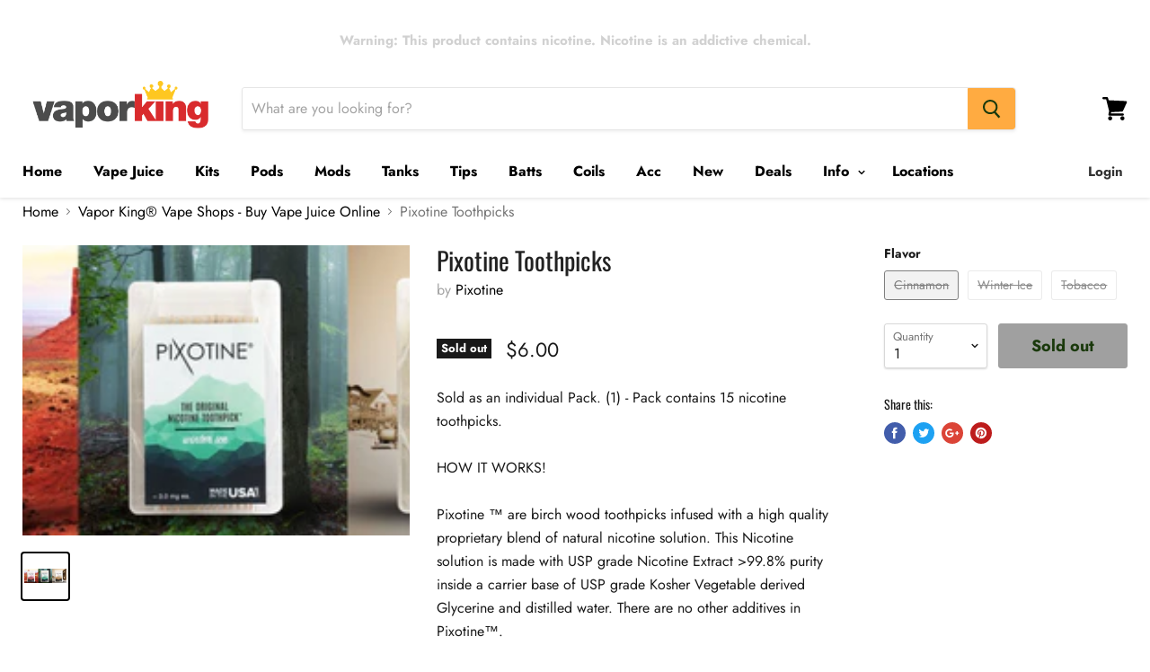

--- FILE ---
content_type: text/html; charset=utf-8
request_url: https://vaporking.com/collections/vape-juice/products/pixotine-toothpicks
body_size: 22668
content:
<!doctype html>
<!--[if IE]><html class="no-js no-touch ie9" lang="en"><![endif]-->
<!--[if !IE]><!--><html class="no-js no-touch" lang="en"><!--<![endif]-->
  <head>
    <meta charset="utf-8">
    <meta http-equiv="x-ua-compatible" content="IE=edge">

    <title>Pixotine Toothpicks — Vapor King</title>

    
      <meta name="description" content="Sold as an individual Pack. (1) - Pack contains 15 nicotine toothpicks.HOW IT WORKS!Pixotine ™ are birch wood toothpicks infused with a high quality proprietary blend of natural nicotine solution. This Nicotine solution is made with USP grade Nicotine Extract &amp;gt;99.8% purity inside a carrier base of USP grade Kosher V">
    

    


    <link rel="canonical" href="https://vaporking.com/products/pixotine-toothpicks">
    <meta name="viewport" content="width=device-width">

    
<meta property="og:site_name" content="Vapor King">
<meta property="og:url" content="https://vaporking.com/products/pixotine-toothpicks">
<meta property="og:title" content="Pixotine Toothpicks">
<meta property="og:type" content="product">
<meta property="og:description" content="Sold as an individual Pack. (1) - Pack contains 15 nicotine toothpicks.HOW IT WORKS!Pixotine ™ are birch wood toothpicks infused with a high quality proprietary blend of natural nicotine solution. This Nicotine solution is made with USP grade Nicotine Extract &amp;gt;99.8% purity inside a carrier base of USP grade Kosher V"><meta property="og:price:amount" content="6.00">
  <meta property="og:price:currency" content="USD"><meta property="og:image" content="http://vaporking.com/cdn/shop/products/pixotine-toothpicks-584688_1024x1024.jpg?v=1596310398">
<meta property="og:image:secure_url" content="https://vaporking.com/cdn/shop/products/pixotine-toothpicks-584688_1024x1024.jpg?v=1596310398">


  <meta name="twitter:site" content="@vaporkingusa">


  <meta name="twitter:card" content="summary">

<meta name="twitter:title" content="Pixotine Toothpicks">
<meta name="twitter:description" content="Sold as an individual Pack. (1) - Pack contains 15 nicotine toothpicks.HOW IT WORKS!Pixotine ™ are birch wood toothpicks infused with a high quality proprietary blend of natural nicotine solution. This Nicotine solution is made with USP grade Nicotine Extract &amp;gt;99.8% purity inside a carrier base of USP grade Kosher V">
<meta name="twitter:image" content="https://vaporking.com/cdn/shop/products/pixotine-toothpicks-584688_600x600.jpg?v=1596310398">
    <meta name="twitter:image:width" content="600">
    <meta name="twitter:image:height" content="600">


    <script>window.performance && window.performance.mark && window.performance.mark('shopify.content_for_header.start');</script><meta id="shopify-digital-wallet" name="shopify-digital-wallet" content="/26676548/digital_wallets/dialog">
<link rel="alternate" type="application/json+oembed" href="https://vaporking.com/products/pixotine-toothpicks.oembed">
<script async="async" src="/checkouts/internal/preloads.js?locale=en-US"></script>
<script id="shopify-features" type="application/json">{"accessToken":"870964159282ad6cef8d49c10e354b4d","betas":["rich-media-storefront-analytics"],"domain":"vaporking.com","predictiveSearch":true,"shopId":26676548,"locale":"en"}</script>
<script>var Shopify = Shopify || {};
Shopify.shop = "vaporkingusa.myshopify.com";
Shopify.locale = "en";
Shopify.currency = {"active":"USD","rate":"1.0"};
Shopify.country = "US";
Shopify.theme = {"name":"Empire","id":33085816875,"schema_name":"Empire","schema_version":"4.0.1","theme_store_id":null,"role":"main"};
Shopify.theme.handle = "null";
Shopify.theme.style = {"id":null,"handle":null};
Shopify.cdnHost = "vaporking.com/cdn";
Shopify.routes = Shopify.routes || {};
Shopify.routes.root = "/";</script>
<script type="module">!function(o){(o.Shopify=o.Shopify||{}).modules=!0}(window);</script>
<script>!function(o){function n(){var o=[];function n(){o.push(Array.prototype.slice.apply(arguments))}return n.q=o,n}var t=o.Shopify=o.Shopify||{};t.loadFeatures=n(),t.autoloadFeatures=n()}(window);</script>
<script id="shop-js-analytics" type="application/json">{"pageType":"product"}</script>
<script defer="defer" async type="module" src="//vaporking.com/cdn/shopifycloud/shop-js/modules/v2/client.init-shop-cart-sync_BN7fPSNr.en.esm.js"></script>
<script defer="defer" async type="module" src="//vaporking.com/cdn/shopifycloud/shop-js/modules/v2/chunk.common_Cbph3Kss.esm.js"></script>
<script defer="defer" async type="module" src="//vaporking.com/cdn/shopifycloud/shop-js/modules/v2/chunk.modal_DKumMAJ1.esm.js"></script>
<script type="module">
  await import("//vaporking.com/cdn/shopifycloud/shop-js/modules/v2/client.init-shop-cart-sync_BN7fPSNr.en.esm.js");
await import("//vaporking.com/cdn/shopifycloud/shop-js/modules/v2/chunk.common_Cbph3Kss.esm.js");
await import("//vaporking.com/cdn/shopifycloud/shop-js/modules/v2/chunk.modal_DKumMAJ1.esm.js");

  window.Shopify.SignInWithShop?.initShopCartSync?.({"fedCMEnabled":true,"windoidEnabled":true});

</script>
<script>(function() {
  var isLoaded = false;
  function asyncLoad() {
    if (isLoaded) return;
    isLoaded = true;
    var urls = ["https:\/\/age-verifier.onltr.app\/scripts\/934177c9693aa09d0cab61910f5fdebf.js?shop=vaporkingusa.myshopify.com","\/\/code.tidio.co\/qrnvayppghki8szvzbvf9cwlipwgwsjo.js?shop=vaporkingusa.myshopify.com"];
    for (var i = 0; i < urls.length; i++) {
      var s = document.createElement('script');
      s.type = 'text/javascript';
      s.async = true;
      s.src = urls[i];
      var x = document.getElementsByTagName('script')[0];
      x.parentNode.insertBefore(s, x);
    }
  };
  if(window.attachEvent) {
    window.attachEvent('onload', asyncLoad);
  } else {
    window.addEventListener('load', asyncLoad, false);
  }
})();</script>
<script id="__st">var __st={"a":26676548,"offset":-18000,"reqid":"caac83ee-f826-4c36-acc3-e251758fd91b-1770044136","pageurl":"vaporking.com\/collections\/vape-juice\/products\/pixotine-toothpicks","u":"974043d5cca5","p":"product","rtyp":"product","rid":1623301685291};</script>
<script>window.ShopifyPaypalV4VisibilityTracking = true;</script>
<script id="captcha-bootstrap">!function(){'use strict';const t='contact',e='account',n='new_comment',o=[[t,t],['blogs',n],['comments',n],[t,'customer']],c=[[e,'customer_login'],[e,'guest_login'],[e,'recover_customer_password'],[e,'create_customer']],r=t=>t.map((([t,e])=>`form[action*='/${t}']:not([data-nocaptcha='true']) input[name='form_type'][value='${e}']`)).join(','),a=t=>()=>t?[...document.querySelectorAll(t)].map((t=>t.form)):[];function s(){const t=[...o],e=r(t);return a(e)}const i='password',u='form_key',d=['recaptcha-v3-token','g-recaptcha-response','h-captcha-response',i],f=()=>{try{return window.sessionStorage}catch{return}},m='__shopify_v',_=t=>t.elements[u];function p(t,e,n=!1){try{const o=window.sessionStorage,c=JSON.parse(o.getItem(e)),{data:r}=function(t){const{data:e,action:n}=t;return t[m]||n?{data:e,action:n}:{data:t,action:n}}(c);for(const[e,n]of Object.entries(r))t.elements[e]&&(t.elements[e].value=n);n&&o.removeItem(e)}catch(o){console.error('form repopulation failed',{error:o})}}const l='form_type',E='cptcha';function T(t){t.dataset[E]=!0}const w=window,h=w.document,L='Shopify',v='ce_forms',y='captcha';let A=!1;((t,e)=>{const n=(g='f06e6c50-85a8-45c8-87d0-21a2b65856fe',I='https://cdn.shopify.com/shopifycloud/storefront-forms-hcaptcha/ce_storefront_forms_captcha_hcaptcha.v1.5.2.iife.js',D={infoText:'Protected by hCaptcha',privacyText:'Privacy',termsText:'Terms'},(t,e,n)=>{const o=w[L][v],c=o.bindForm;if(c)return c(t,g,e,D).then(n);var r;o.q.push([[t,g,e,D],n]),r=I,A||(h.body.append(Object.assign(h.createElement('script'),{id:'captcha-provider',async:!0,src:r})),A=!0)});var g,I,D;w[L]=w[L]||{},w[L][v]=w[L][v]||{},w[L][v].q=[],w[L][y]=w[L][y]||{},w[L][y].protect=function(t,e){n(t,void 0,e),T(t)},Object.freeze(w[L][y]),function(t,e,n,w,h,L){const[v,y,A,g]=function(t,e,n){const i=e?o:[],u=t?c:[],d=[...i,...u],f=r(d),m=r(i),_=r(d.filter((([t,e])=>n.includes(e))));return[a(f),a(m),a(_),s()]}(w,h,L),I=t=>{const e=t.target;return e instanceof HTMLFormElement?e:e&&e.form},D=t=>v().includes(t);t.addEventListener('submit',(t=>{const e=I(t);if(!e)return;const n=D(e)&&!e.dataset.hcaptchaBound&&!e.dataset.recaptchaBound,o=_(e),c=g().includes(e)&&(!o||!o.value);(n||c)&&t.preventDefault(),c&&!n&&(function(t){try{if(!f())return;!function(t){const e=f();if(!e)return;const n=_(t);if(!n)return;const o=n.value;o&&e.removeItem(o)}(t);const e=Array.from(Array(32),(()=>Math.random().toString(36)[2])).join('');!function(t,e){_(t)||t.append(Object.assign(document.createElement('input'),{type:'hidden',name:u})),t.elements[u].value=e}(t,e),function(t,e){const n=f();if(!n)return;const o=[...t.querySelectorAll(`input[type='${i}']`)].map((({name:t})=>t)),c=[...d,...o],r={};for(const[a,s]of new FormData(t).entries())c.includes(a)||(r[a]=s);n.setItem(e,JSON.stringify({[m]:1,action:t.action,data:r}))}(t,e)}catch(e){console.error('failed to persist form',e)}}(e),e.submit())}));const S=(t,e)=>{t&&!t.dataset[E]&&(n(t,e.some((e=>e===t))),T(t))};for(const o of['focusin','change'])t.addEventListener(o,(t=>{const e=I(t);D(e)&&S(e,y())}));const B=e.get('form_key'),M=e.get(l),P=B&&M;t.addEventListener('DOMContentLoaded',(()=>{const t=y();if(P)for(const e of t)e.elements[l].value===M&&p(e,B);[...new Set([...A(),...v().filter((t=>'true'===t.dataset.shopifyCaptcha))])].forEach((e=>S(e,t)))}))}(h,new URLSearchParams(w.location.search),n,t,e,['guest_login'])})(!0,!0)}();</script>
<script integrity="sha256-4kQ18oKyAcykRKYeNunJcIwy7WH5gtpwJnB7kiuLZ1E=" data-source-attribution="shopify.loadfeatures" defer="defer" src="//vaporking.com/cdn/shopifycloud/storefront/assets/storefront/load_feature-a0a9edcb.js" crossorigin="anonymous"></script>
<script data-source-attribution="shopify.dynamic_checkout.dynamic.init">var Shopify=Shopify||{};Shopify.PaymentButton=Shopify.PaymentButton||{isStorefrontPortableWallets:!0,init:function(){window.Shopify.PaymentButton.init=function(){};var t=document.createElement("script");t.src="https://vaporking.com/cdn/shopifycloud/portable-wallets/latest/portable-wallets.en.js",t.type="module",document.head.appendChild(t)}};
</script>
<script data-source-attribution="shopify.dynamic_checkout.buyer_consent">
  function portableWalletsHideBuyerConsent(e){var t=document.getElementById("shopify-buyer-consent"),n=document.getElementById("shopify-subscription-policy-button");t&&n&&(t.classList.add("hidden"),t.setAttribute("aria-hidden","true"),n.removeEventListener("click",e))}function portableWalletsShowBuyerConsent(e){var t=document.getElementById("shopify-buyer-consent"),n=document.getElementById("shopify-subscription-policy-button");t&&n&&(t.classList.remove("hidden"),t.removeAttribute("aria-hidden"),n.addEventListener("click",e))}window.Shopify?.PaymentButton&&(window.Shopify.PaymentButton.hideBuyerConsent=portableWalletsHideBuyerConsent,window.Shopify.PaymentButton.showBuyerConsent=portableWalletsShowBuyerConsent);
</script>
<script data-source-attribution="shopify.dynamic_checkout.cart.bootstrap">document.addEventListener("DOMContentLoaded",(function(){function t(){return document.querySelector("shopify-accelerated-checkout-cart, shopify-accelerated-checkout")}if(t())Shopify.PaymentButton.init();else{new MutationObserver((function(e,n){t()&&(Shopify.PaymentButton.init(),n.disconnect())})).observe(document.body,{childList:!0,subtree:!0})}}));
</script>

<script>window.performance && window.performance.mark && window.performance.mark('shopify.content_for_header.end');</script>

    <script>
      document.documentElement.className=document.documentElement.className.replace(/\bno-js\b/,'js');
      if(window.Shopify&&window.Shopify.designMode)document.documentElement.className+=' in-theme-editor';
      if(('ontouchstart' in window)||window.DocumentTouch&&document instanceof DocumentTouch)document.documentElement.className=document.documentElement.className.replace(/\bno-touch\b/,'has-touch');
    </script>

    <link href="//vaporking.com/cdn/shop/t/4/assets/theme.scss.css?v=160856817185668443581759252144" rel="stylesheet" type="text/css" media="all" />
  <script src="//staticxx.s3.amazonaws.com/aio_stats_lib_v1.min.js?v=1.0"></script><link href="https://monorail-edge.shopifysvc.com" rel="dns-prefetch">
<script>(function(){if ("sendBeacon" in navigator && "performance" in window) {try {var session_token_from_headers = performance.getEntriesByType('navigation')[0].serverTiming.find(x => x.name == '_s').description;} catch {var session_token_from_headers = undefined;}var session_cookie_matches = document.cookie.match(/_shopify_s=([^;]*)/);var session_token_from_cookie = session_cookie_matches && session_cookie_matches.length === 2 ? session_cookie_matches[1] : "";var session_token = session_token_from_headers || session_token_from_cookie || "";function handle_abandonment_event(e) {var entries = performance.getEntries().filter(function(entry) {return /monorail-edge.shopifysvc.com/.test(entry.name);});if (!window.abandonment_tracked && entries.length === 0) {window.abandonment_tracked = true;var currentMs = Date.now();var navigation_start = performance.timing.navigationStart;var payload = {shop_id: 26676548,url: window.location.href,navigation_start,duration: currentMs - navigation_start,session_token,page_type: "product"};window.navigator.sendBeacon("https://monorail-edge.shopifysvc.com/v1/produce", JSON.stringify({schema_id: "online_store_buyer_site_abandonment/1.1",payload: payload,metadata: {event_created_at_ms: currentMs,event_sent_at_ms: currentMs}}));}}window.addEventListener('pagehide', handle_abandonment_event);}}());</script>
<script id="web-pixels-manager-setup">(function e(e,d,r,n,o){if(void 0===o&&(o={}),!Boolean(null===(a=null===(i=window.Shopify)||void 0===i?void 0:i.analytics)||void 0===a?void 0:a.replayQueue)){var i,a;window.Shopify=window.Shopify||{};var t=window.Shopify;t.analytics=t.analytics||{};var s=t.analytics;s.replayQueue=[],s.publish=function(e,d,r){return s.replayQueue.push([e,d,r]),!0};try{self.performance.mark("wpm:start")}catch(e){}var l=function(){var e={modern:/Edge?\/(1{2}[4-9]|1[2-9]\d|[2-9]\d{2}|\d{4,})\.\d+(\.\d+|)|Firefox\/(1{2}[4-9]|1[2-9]\d|[2-9]\d{2}|\d{4,})\.\d+(\.\d+|)|Chrom(ium|e)\/(9{2}|\d{3,})\.\d+(\.\d+|)|(Maci|X1{2}).+ Version\/(15\.\d+|(1[6-9]|[2-9]\d|\d{3,})\.\d+)([,.]\d+|)( \(\w+\)|)( Mobile\/\w+|) Safari\/|Chrome.+OPR\/(9{2}|\d{3,})\.\d+\.\d+|(CPU[ +]OS|iPhone[ +]OS|CPU[ +]iPhone|CPU IPhone OS|CPU iPad OS)[ +]+(15[._]\d+|(1[6-9]|[2-9]\d|\d{3,})[._]\d+)([._]\d+|)|Android:?[ /-](13[3-9]|1[4-9]\d|[2-9]\d{2}|\d{4,})(\.\d+|)(\.\d+|)|Android.+Firefox\/(13[5-9]|1[4-9]\d|[2-9]\d{2}|\d{4,})\.\d+(\.\d+|)|Android.+Chrom(ium|e)\/(13[3-9]|1[4-9]\d|[2-9]\d{2}|\d{4,})\.\d+(\.\d+|)|SamsungBrowser\/([2-9]\d|\d{3,})\.\d+/,legacy:/Edge?\/(1[6-9]|[2-9]\d|\d{3,})\.\d+(\.\d+|)|Firefox\/(5[4-9]|[6-9]\d|\d{3,})\.\d+(\.\d+|)|Chrom(ium|e)\/(5[1-9]|[6-9]\d|\d{3,})\.\d+(\.\d+|)([\d.]+$|.*Safari\/(?![\d.]+ Edge\/[\d.]+$))|(Maci|X1{2}).+ Version\/(10\.\d+|(1[1-9]|[2-9]\d|\d{3,})\.\d+)([,.]\d+|)( \(\w+\)|)( Mobile\/\w+|) Safari\/|Chrome.+OPR\/(3[89]|[4-9]\d|\d{3,})\.\d+\.\d+|(CPU[ +]OS|iPhone[ +]OS|CPU[ +]iPhone|CPU IPhone OS|CPU iPad OS)[ +]+(10[._]\d+|(1[1-9]|[2-9]\d|\d{3,})[._]\d+)([._]\d+|)|Android:?[ /-](13[3-9]|1[4-9]\d|[2-9]\d{2}|\d{4,})(\.\d+|)(\.\d+|)|Mobile Safari.+OPR\/([89]\d|\d{3,})\.\d+\.\d+|Android.+Firefox\/(13[5-9]|1[4-9]\d|[2-9]\d{2}|\d{4,})\.\d+(\.\d+|)|Android.+Chrom(ium|e)\/(13[3-9]|1[4-9]\d|[2-9]\d{2}|\d{4,})\.\d+(\.\d+|)|Android.+(UC? ?Browser|UCWEB|U3)[ /]?(15\.([5-9]|\d{2,})|(1[6-9]|[2-9]\d|\d{3,})\.\d+)\.\d+|SamsungBrowser\/(5\.\d+|([6-9]|\d{2,})\.\d+)|Android.+MQ{2}Browser\/(14(\.(9|\d{2,})|)|(1[5-9]|[2-9]\d|\d{3,})(\.\d+|))(\.\d+|)|K[Aa][Ii]OS\/(3\.\d+|([4-9]|\d{2,})\.\d+)(\.\d+|)/},d=e.modern,r=e.legacy,n=navigator.userAgent;return n.match(d)?"modern":n.match(r)?"legacy":"unknown"}(),u="modern"===l?"modern":"legacy",c=(null!=n?n:{modern:"",legacy:""})[u],f=function(e){return[e.baseUrl,"/wpm","/b",e.hashVersion,"modern"===e.buildTarget?"m":"l",".js"].join("")}({baseUrl:d,hashVersion:r,buildTarget:u}),m=function(e){var d=e.version,r=e.bundleTarget,n=e.surface,o=e.pageUrl,i=e.monorailEndpoint;return{emit:function(e){var a=e.status,t=e.errorMsg,s=(new Date).getTime(),l=JSON.stringify({metadata:{event_sent_at_ms:s},events:[{schema_id:"web_pixels_manager_load/3.1",payload:{version:d,bundle_target:r,page_url:o,status:a,surface:n,error_msg:t},metadata:{event_created_at_ms:s}}]});if(!i)return console&&console.warn&&console.warn("[Web Pixels Manager] No Monorail endpoint provided, skipping logging."),!1;try{return self.navigator.sendBeacon.bind(self.navigator)(i,l)}catch(e){}var u=new XMLHttpRequest;try{return u.open("POST",i,!0),u.setRequestHeader("Content-Type","text/plain"),u.send(l),!0}catch(e){return console&&console.warn&&console.warn("[Web Pixels Manager] Got an unhandled error while logging to Monorail."),!1}}}}({version:r,bundleTarget:l,surface:e.surface,pageUrl:self.location.href,monorailEndpoint:e.monorailEndpoint});try{o.browserTarget=l,function(e){var d=e.src,r=e.async,n=void 0===r||r,o=e.onload,i=e.onerror,a=e.sri,t=e.scriptDataAttributes,s=void 0===t?{}:t,l=document.createElement("script"),u=document.querySelector("head"),c=document.querySelector("body");if(l.async=n,l.src=d,a&&(l.integrity=a,l.crossOrigin="anonymous"),s)for(var f in s)if(Object.prototype.hasOwnProperty.call(s,f))try{l.dataset[f]=s[f]}catch(e){}if(o&&l.addEventListener("load",o),i&&l.addEventListener("error",i),u)u.appendChild(l);else{if(!c)throw new Error("Did not find a head or body element to append the script");c.appendChild(l)}}({src:f,async:!0,onload:function(){if(!function(){var e,d;return Boolean(null===(d=null===(e=window.Shopify)||void 0===e?void 0:e.analytics)||void 0===d?void 0:d.initialized)}()){var d=window.webPixelsManager.init(e)||void 0;if(d){var r=window.Shopify.analytics;r.replayQueue.forEach((function(e){var r=e[0],n=e[1],o=e[2];d.publishCustomEvent(r,n,o)})),r.replayQueue=[],r.publish=d.publishCustomEvent,r.visitor=d.visitor,r.initialized=!0}}},onerror:function(){return m.emit({status:"failed",errorMsg:"".concat(f," has failed to load")})},sri:function(e){var d=/^sha384-[A-Za-z0-9+/=]+$/;return"string"==typeof e&&d.test(e)}(c)?c:"",scriptDataAttributes:o}),m.emit({status:"loading"})}catch(e){m.emit({status:"failed",errorMsg:(null==e?void 0:e.message)||"Unknown error"})}}})({shopId: 26676548,storefrontBaseUrl: "https://vaporking.com",extensionsBaseUrl: "https://extensions.shopifycdn.com/cdn/shopifycloud/web-pixels-manager",monorailEndpoint: "https://monorail-edge.shopifysvc.com/unstable/produce_batch",surface: "storefront-renderer",enabledBetaFlags: ["2dca8a86"],webPixelsConfigList: [{"id":"555679826","configuration":"{\"webPixelName\":\"Judge.me\"}","eventPayloadVersion":"v1","runtimeContext":"STRICT","scriptVersion":"34ad157958823915625854214640f0bf","type":"APP","apiClientId":683015,"privacyPurposes":["ANALYTICS"],"dataSharingAdjustments":{"protectedCustomerApprovalScopes":["read_customer_email","read_customer_name","read_customer_personal_data","read_customer_phone"]}},{"id":"82149458","eventPayloadVersion":"v1","runtimeContext":"LAX","scriptVersion":"1","type":"CUSTOM","privacyPurposes":["ANALYTICS"],"name":"Google Analytics tag (migrated)"},{"id":"shopify-app-pixel","configuration":"{}","eventPayloadVersion":"v1","runtimeContext":"STRICT","scriptVersion":"0450","apiClientId":"shopify-pixel","type":"APP","privacyPurposes":["ANALYTICS","MARKETING"]},{"id":"shopify-custom-pixel","eventPayloadVersion":"v1","runtimeContext":"LAX","scriptVersion":"0450","apiClientId":"shopify-pixel","type":"CUSTOM","privacyPurposes":["ANALYTICS","MARKETING"]}],isMerchantRequest: false,initData: {"shop":{"name":"Vapor King","paymentSettings":{"currencyCode":"USD"},"myshopifyDomain":"vaporkingusa.myshopify.com","countryCode":"US","storefrontUrl":"https:\/\/vaporking.com"},"customer":null,"cart":null,"checkout":null,"productVariants":[{"price":{"amount":6.0,"currencyCode":"USD"},"product":{"title":"Pixotine Toothpicks","vendor":"Pixotine","id":"1623301685291","untranslatedTitle":"Pixotine Toothpicks","url":"\/products\/pixotine-toothpicks","type":"Vape Juice"},"id":"15007557386283","image":{"src":"\/\/vaporking.com\/cdn\/shop\/products\/pixotine-toothpicks-584688.jpg?v=1596310398"},"sku":"VJ-PX-TP-CM","title":"Cinnamon","untranslatedTitle":"Cinnamon"},{"price":{"amount":6.0,"currencyCode":"USD"},"product":{"title":"Pixotine Toothpicks","vendor":"Pixotine","id":"1623301685291","untranslatedTitle":"Pixotine Toothpicks","url":"\/products\/pixotine-toothpicks","type":"Vape Juice"},"id":"15007557419051","image":{"src":"\/\/vaporking.com\/cdn\/shop\/products\/pixotine-toothpicks-584688.jpg?v=1596310398"},"sku":"VJ-PX-TP-WI","title":"Winter Ice","untranslatedTitle":"Winter Ice"},{"price":{"amount":6.0,"currencyCode":"USD"},"product":{"title":"Pixotine Toothpicks","vendor":"Pixotine","id":"1623301685291","untranslatedTitle":"Pixotine Toothpicks","url":"\/products\/pixotine-toothpicks","type":"Vape Juice"},"id":"15007557451819","image":{"src":"\/\/vaporking.com\/cdn\/shop\/products\/pixotine-toothpicks-584688.jpg?v=1596310398"},"sku":"VJ-PX-TP-TB","title":"Tobacco","untranslatedTitle":"Tobacco"}],"purchasingCompany":null},},"https://vaporking.com/cdn","1d2a099fw23dfb22ep557258f5m7a2edbae",{"modern":"","legacy":""},{"shopId":"26676548","storefrontBaseUrl":"https:\/\/vaporking.com","extensionBaseUrl":"https:\/\/extensions.shopifycdn.com\/cdn\/shopifycloud\/web-pixels-manager","surface":"storefront-renderer","enabledBetaFlags":"[\"2dca8a86\"]","isMerchantRequest":"false","hashVersion":"1d2a099fw23dfb22ep557258f5m7a2edbae","publish":"custom","events":"[[\"page_viewed\",{}],[\"product_viewed\",{\"productVariant\":{\"price\":{\"amount\":6.0,\"currencyCode\":\"USD\"},\"product\":{\"title\":\"Pixotine Toothpicks\",\"vendor\":\"Pixotine\",\"id\":\"1623301685291\",\"untranslatedTitle\":\"Pixotine Toothpicks\",\"url\":\"\/products\/pixotine-toothpicks\",\"type\":\"Vape Juice\"},\"id\":\"15007557386283\",\"image\":{\"src\":\"\/\/vaporking.com\/cdn\/shop\/products\/pixotine-toothpicks-584688.jpg?v=1596310398\"},\"sku\":\"VJ-PX-TP-CM\",\"title\":\"Cinnamon\",\"untranslatedTitle\":\"Cinnamon\"}}]]"});</script><script>
  window.ShopifyAnalytics = window.ShopifyAnalytics || {};
  window.ShopifyAnalytics.meta = window.ShopifyAnalytics.meta || {};
  window.ShopifyAnalytics.meta.currency = 'USD';
  var meta = {"product":{"id":1623301685291,"gid":"gid:\/\/shopify\/Product\/1623301685291","vendor":"Pixotine","type":"Vape Juice","handle":"pixotine-toothpicks","variants":[{"id":15007557386283,"price":600,"name":"Pixotine Toothpicks - Cinnamon","public_title":"Cinnamon","sku":"VJ-PX-TP-CM"},{"id":15007557419051,"price":600,"name":"Pixotine Toothpicks - Winter Ice","public_title":"Winter Ice","sku":"VJ-PX-TP-WI"},{"id":15007557451819,"price":600,"name":"Pixotine Toothpicks - Tobacco","public_title":"Tobacco","sku":"VJ-PX-TP-TB"}],"remote":false},"page":{"pageType":"product","resourceType":"product","resourceId":1623301685291,"requestId":"caac83ee-f826-4c36-acc3-e251758fd91b-1770044136"}};
  for (var attr in meta) {
    window.ShopifyAnalytics.meta[attr] = meta[attr];
  }
</script>
<script class="analytics">
  (function () {
    var customDocumentWrite = function(content) {
      var jquery = null;

      if (window.jQuery) {
        jquery = window.jQuery;
      } else if (window.Checkout && window.Checkout.$) {
        jquery = window.Checkout.$;
      }

      if (jquery) {
        jquery('body').append(content);
      }
    };

    var hasLoggedConversion = function(token) {
      if (token) {
        return document.cookie.indexOf('loggedConversion=' + token) !== -1;
      }
      return false;
    }

    var setCookieIfConversion = function(token) {
      if (token) {
        var twoMonthsFromNow = new Date(Date.now());
        twoMonthsFromNow.setMonth(twoMonthsFromNow.getMonth() + 2);

        document.cookie = 'loggedConversion=' + token + '; expires=' + twoMonthsFromNow;
      }
    }

    var trekkie = window.ShopifyAnalytics.lib = window.trekkie = window.trekkie || [];
    if (trekkie.integrations) {
      return;
    }
    trekkie.methods = [
      'identify',
      'page',
      'ready',
      'track',
      'trackForm',
      'trackLink'
    ];
    trekkie.factory = function(method) {
      return function() {
        var args = Array.prototype.slice.call(arguments);
        args.unshift(method);
        trekkie.push(args);
        return trekkie;
      };
    };
    for (var i = 0; i < trekkie.methods.length; i++) {
      var key = trekkie.methods[i];
      trekkie[key] = trekkie.factory(key);
    }
    trekkie.load = function(config) {
      trekkie.config = config || {};
      trekkie.config.initialDocumentCookie = document.cookie;
      var first = document.getElementsByTagName('script')[0];
      var script = document.createElement('script');
      script.type = 'text/javascript';
      script.onerror = function(e) {
        var scriptFallback = document.createElement('script');
        scriptFallback.type = 'text/javascript';
        scriptFallback.onerror = function(error) {
                var Monorail = {
      produce: function produce(monorailDomain, schemaId, payload) {
        var currentMs = new Date().getTime();
        var event = {
          schema_id: schemaId,
          payload: payload,
          metadata: {
            event_created_at_ms: currentMs,
            event_sent_at_ms: currentMs
          }
        };
        return Monorail.sendRequest("https://" + monorailDomain + "/v1/produce", JSON.stringify(event));
      },
      sendRequest: function sendRequest(endpointUrl, payload) {
        // Try the sendBeacon API
        if (window && window.navigator && typeof window.navigator.sendBeacon === 'function' && typeof window.Blob === 'function' && !Monorail.isIos12()) {
          var blobData = new window.Blob([payload], {
            type: 'text/plain'
          });

          if (window.navigator.sendBeacon(endpointUrl, blobData)) {
            return true;
          } // sendBeacon was not successful

        } // XHR beacon

        var xhr = new XMLHttpRequest();

        try {
          xhr.open('POST', endpointUrl);
          xhr.setRequestHeader('Content-Type', 'text/plain');
          xhr.send(payload);
        } catch (e) {
          console.log(e);
        }

        return false;
      },
      isIos12: function isIos12() {
        return window.navigator.userAgent.lastIndexOf('iPhone; CPU iPhone OS 12_') !== -1 || window.navigator.userAgent.lastIndexOf('iPad; CPU OS 12_') !== -1;
      }
    };
    Monorail.produce('monorail-edge.shopifysvc.com',
      'trekkie_storefront_load_errors/1.1',
      {shop_id: 26676548,
      theme_id: 33085816875,
      app_name: "storefront",
      context_url: window.location.href,
      source_url: "//vaporking.com/cdn/s/trekkie.storefront.c59ea00e0474b293ae6629561379568a2d7c4bba.min.js"});

        };
        scriptFallback.async = true;
        scriptFallback.src = '//vaporking.com/cdn/s/trekkie.storefront.c59ea00e0474b293ae6629561379568a2d7c4bba.min.js';
        first.parentNode.insertBefore(scriptFallback, first);
      };
      script.async = true;
      script.src = '//vaporking.com/cdn/s/trekkie.storefront.c59ea00e0474b293ae6629561379568a2d7c4bba.min.js';
      first.parentNode.insertBefore(script, first);
    };
    trekkie.load(
      {"Trekkie":{"appName":"storefront","development":false,"defaultAttributes":{"shopId":26676548,"isMerchantRequest":null,"themeId":33085816875,"themeCityHash":"9247905675382130047","contentLanguage":"en","currency":"USD"},"isServerSideCookieWritingEnabled":true,"monorailRegion":"shop_domain","enabledBetaFlags":["65f19447","b5387b81"]},"Session Attribution":{},"S2S":{"facebookCapiEnabled":false,"source":"trekkie-storefront-renderer","apiClientId":580111}}
    );

    var loaded = false;
    trekkie.ready(function() {
      if (loaded) return;
      loaded = true;

      window.ShopifyAnalytics.lib = window.trekkie;

      var originalDocumentWrite = document.write;
      document.write = customDocumentWrite;
      try { window.ShopifyAnalytics.merchantGoogleAnalytics.call(this); } catch(error) {};
      document.write = originalDocumentWrite;

      window.ShopifyAnalytics.lib.page(null,{"pageType":"product","resourceType":"product","resourceId":1623301685291,"requestId":"caac83ee-f826-4c36-acc3-e251758fd91b-1770044136","shopifyEmitted":true});

      var match = window.location.pathname.match(/checkouts\/(.+)\/(thank_you|post_purchase)/)
      var token = match? match[1]: undefined;
      if (!hasLoggedConversion(token)) {
        setCookieIfConversion(token);
        window.ShopifyAnalytics.lib.track("Viewed Product",{"currency":"USD","variantId":15007557386283,"productId":1623301685291,"productGid":"gid:\/\/shopify\/Product\/1623301685291","name":"Pixotine Toothpicks - Cinnamon","price":"6.00","sku":"VJ-PX-TP-CM","brand":"Pixotine","variant":"Cinnamon","category":"Vape Juice","nonInteraction":true,"remote":false},undefined,undefined,{"shopifyEmitted":true});
      window.ShopifyAnalytics.lib.track("monorail:\/\/trekkie_storefront_viewed_product\/1.1",{"currency":"USD","variantId":15007557386283,"productId":1623301685291,"productGid":"gid:\/\/shopify\/Product\/1623301685291","name":"Pixotine Toothpicks - Cinnamon","price":"6.00","sku":"VJ-PX-TP-CM","brand":"Pixotine","variant":"Cinnamon","category":"Vape Juice","nonInteraction":true,"remote":false,"referer":"https:\/\/vaporking.com\/collections\/vape-juice\/products\/pixotine-toothpicks"});
      }
    });


        var eventsListenerScript = document.createElement('script');
        eventsListenerScript.async = true;
        eventsListenerScript.src = "//vaporking.com/cdn/shopifycloud/storefront/assets/shop_events_listener-3da45d37.js";
        document.getElementsByTagName('head')[0].appendChild(eventsListenerScript);

})();</script>
  <script>
  if (!window.ga || (window.ga && typeof window.ga !== 'function')) {
    window.ga = function ga() {
      (window.ga.q = window.ga.q || []).push(arguments);
      if (window.Shopify && window.Shopify.analytics && typeof window.Shopify.analytics.publish === 'function') {
        window.Shopify.analytics.publish("ga_stub_called", {}, {sendTo: "google_osp_migration"});
      }
      console.error("Shopify's Google Analytics stub called with:", Array.from(arguments), "\nSee https://help.shopify.com/manual/promoting-marketing/pixels/pixel-migration#google for more information.");
    };
    if (window.Shopify && window.Shopify.analytics && typeof window.Shopify.analytics.publish === 'function') {
      window.Shopify.analytics.publish("ga_stub_initialized", {}, {sendTo: "google_osp_migration"});
    }
  }
</script>
<script
  defer
  src="https://vaporking.com/cdn/shopifycloud/perf-kit/shopify-perf-kit-3.1.0.min.js"
  data-application="storefront-renderer"
  data-shop-id="26676548"
  data-render-region="gcp-us-east1"
  data-page-type="product"
  data-theme-instance-id="33085816875"
  data-theme-name="Empire"
  data-theme-version="4.0.1"
  data-monorail-region="shop_domain"
  data-resource-timing-sampling-rate="10"
  data-shs="true"
  data-shs-beacon="true"
  data-shs-export-with-fetch="true"
  data-shs-logs-sample-rate="1"
  data-shs-beacon-endpoint="https://vaporking.com/api/collect"
></script>
</head>

  <body>
    <div id="shopify-section-static-header" class="shopify-section site-header-wrapper">            <h1 class="header-logo col-xs-12 col-sm-3">
              
              <a class="logo-title" href="/"></a>
              
            </h1>

<script 
  type="application/json"
  data-section-id="static-header"
  data-section-type="static-header"
  data-section-data> 
  { 
    "settings": { 
      "sticky_header": true, 
      "live_search": {
        "enable": true,
        "enable_images": true,
        "enable_content": true,
        "money_format": "${{amount}}",
        "context": {
          "view_all_results": "View all results",
          "view_all_products": "View all products",
          "content_results": {
            "title": "Pages \u0026amp; Posts",
            "no_results": "No results."
          },
          "no_results_products": {
            "title": "No products for “*terms*”.",
            "message": "Sorry, we couldn’t find any matches."
          }
        }
      }
    },
    "currency": {
      "enable": false,
      "shop_currency": "USD",
      "default_currency": "USD",
      "display_format": "money_with_currency_format",
      "money_format": "${{amount}} USD",
      "money_format_no_currency": "${{amount}}",
      "money_format_currency": "${{amount}} USD"
    }
  }
</script>

<style>
  .announcement-bar {
    color: #d1d1d1;
    background: #ffffff;
  }
</style>









  
    
      <div
        class="
          announcement-bar
          
        "
      >
    

    
      <div class="announcement-bar-text">
        Warning: This product contains nicotine. Nicotine is an addictive chemical.
      </div>
    

    <div class="announcement-bar-text-mobile">
      
        Warning: This product contains nicotine. Nicotine is an addictive chemical.
      
    </div>

    
      </div>
    
  


<section
  class="site-header"
  data-site-header-main
  data-site-header-sticky>
  <div class="site-header-menu-toggle">
    <a class="site-header-menu-toggle--button" href="#" data-menu-toggle>
      <span class="toggle-icon--bar toggle-icon--bar-top"></span>
      <span class="toggle-icon--bar toggle-icon--bar-middle"></span>
      <span class="toggle-icon--bar toggle-icon--bar-bottom"></span>
      <span class="show-for-sr">Menu</span>
    </a>
  </div>

  <div
    class="
      site-header-main
      
    "
  >
    <div class="site-header-logo">
      <a
        class="site-logo"
        href="/">
        
          
          
          
          
          

          

          

  

  <img
    src="//vaporking.com/cdn/shop/files/vapor-king-vape-shop-logo_785x220.png?v=1613693258"
    alt=""

    
      data-rimg
      srcset="//vaporking.com/cdn/shop/files/vapor-king-vape-shop-logo_785x220.png?v=1613693258 1x, //vaporking.com/cdn/shop/files/vapor-king-vape-shop-logo_1107x310.png?v=1613693258 1.41x"
    

    class="site-logo-image"
    style="
            max-width: 220px;
            max-height: 78px;
          "
    
  >




        
      </a>
    </div>

    



<div class="live-search" data-live-search>
  <form
    class="live-search-form form-fields-inline"
    action="/search"
    method="get"
    data-live-search-form>
    <input type="hidden" name="type" value="article,page,product">
    <div class="form-field no-label">
      <input
        class="form-field-input live-search-form-field"
        type="text"
        name="q"
        aria-label="Search"
        placeholder="What are you looking for?"
        
        autocomplete="off"
        data-live-search-input>
      <button
        class="live-search-takeover-cancel"
        type="button"
        data-live-search-takeover-cancel>
        Cancel
      </button>

      <button
        class="live-search-button button-primary"
        type="button"
        aria-label="Search"
        data-live-search-submit
      >
        <span class="search-icon search-icon--inactive">
          <svg
  aria-hidden="true"
  focusable="false"
  role="presentation"
  xmlns="http://www.w3.org/2000/svg"
  width="20"
  height="21"
  viewBox="0 0 20 21"
>
  <path fill="currentColor" fill-rule="evenodd" d="M12.514 14.906a8.264 8.264 0 0 1-4.322 1.21C3.668 16.116 0 12.513 0 8.07 0 3.626 3.668.023 8.192.023c4.525 0 8.193 3.603 8.193 8.047 0 2.033-.769 3.89-2.035 5.307l4.999 5.552-1.775 1.597-5.06-5.62zm-4.322-.843c3.37 0 6.102-2.684 6.102-5.993 0-3.31-2.732-5.994-6.102-5.994S2.09 4.76 2.09 8.07c0 3.31 2.732 5.993 6.102 5.993z"/>
</svg>

        </span>
        <span class="search-icon search-icon--active">
          <svg
  aria-hidden="true"
  focusable="false"
  role="presentation"
  width="26"
  height="26"
  viewBox="0 0 26 26"
  xmlns="http://www.w3.org/2000/svg"
>
  <g fill-rule="nonzero" fill="currentColor">
    <path d="M13 26C5.82 26 0 20.18 0 13S5.82 0 13 0s13 5.82 13 13-5.82 13-13 13zm0-3.852a9.148 9.148 0 1 0 0-18.296 9.148 9.148 0 0 0 0 18.296z" opacity=".29"/><path d="M13 26c7.18 0 13-5.82 13-13a1.926 1.926 0 0 0-3.852 0A9.148 9.148 0 0 1 13 22.148 1.926 1.926 0 0 0 13 26z"/>
  </g>
</svg>

        </span>
      </button>
    </div>

    <div class="search-flydown" data-live-search-flydown>
      <div class="search-flydown--placeholder" data-live-search-placeholder>
        <div class="search-flydown--product-items">
          
            <a class="search-flydown--product search-flydown--product" href="#">
              
                <div class="search-flydown--product-image">
                  <svg class="placeholder--image placeholder--content-image" xmlns="http://www.w3.org/2000/svg" viewBox="0 0 525.5 525.5"><path d="M324.5 212.7H203c-1.6 0-2.8 1.3-2.8 2.8V308c0 1.6 1.3 2.8 2.8 2.8h121.6c1.6 0 2.8-1.3 2.8-2.8v-92.5c0-1.6-1.3-2.8-2.9-2.8zm1.1 95.3c0 .6-.5 1.1-1.1 1.1H203c-.6 0-1.1-.5-1.1-1.1v-92.5c0-.6.5-1.1 1.1-1.1h121.6c.6 0 1.1.5 1.1 1.1V308z"/><path d="M210.4 299.5H240v.1s.1 0 .2-.1h75.2v-76.2h-105v76.2zm1.8-7.2l20-20c1.6-1.6 3.8-2.5 6.1-2.5s4.5.9 6.1 2.5l1.5 1.5 16.8 16.8c-12.9 3.3-20.7 6.3-22.8 7.2h-27.7v-5.5zm101.5-10.1c-20.1 1.7-36.7 4.8-49.1 7.9l-16.9-16.9 26.3-26.3c1.6-1.6 3.8-2.5 6.1-2.5s4.5.9 6.1 2.5l27.5 27.5v7.8zm-68.9 15.5c9.7-3.5 33.9-10.9 68.9-13.8v13.8h-68.9zm68.9-72.7v46.8l-26.2-26.2c-1.9-1.9-4.5-3-7.3-3s-5.4 1.1-7.3 3l-26.3 26.3-.9-.9c-1.9-1.9-4.5-3-7.3-3s-5.4 1.1-7.3 3l-18.8 18.8V225h101.4z"/><path d="M232.8 254c4.6 0 8.3-3.7 8.3-8.3s-3.7-8.3-8.3-8.3-8.3 3.7-8.3 8.3 3.7 8.3 8.3 8.3zm0-14.9c3.6 0 6.6 2.9 6.6 6.6s-2.9 6.6-6.6 6.6-6.6-2.9-6.6-6.6 3-6.6 6.6-6.6z"/></svg>
                </div>
              

              <div class="search-flydown--product-text">
                <span class="search-flydown--product-title placeholder--content-text"></span>
                <span class="search-flydown--product-price placeholder--content-text"></span>
              </div>
            </a>
          
            <a class="search-flydown--product search-flydown--product" href="#">
              
                <div class="search-flydown--product-image">
                  <svg class="placeholder--image placeholder--content-image" xmlns="http://www.w3.org/2000/svg" viewBox="0 0 525.5 525.5"><path d="M324.5 212.7H203c-1.6 0-2.8 1.3-2.8 2.8V308c0 1.6 1.3 2.8 2.8 2.8h121.6c1.6 0 2.8-1.3 2.8-2.8v-92.5c0-1.6-1.3-2.8-2.9-2.8zm1.1 95.3c0 .6-.5 1.1-1.1 1.1H203c-.6 0-1.1-.5-1.1-1.1v-92.5c0-.6.5-1.1 1.1-1.1h121.6c.6 0 1.1.5 1.1 1.1V308z"/><path d="M210.4 299.5H240v.1s.1 0 .2-.1h75.2v-76.2h-105v76.2zm1.8-7.2l20-20c1.6-1.6 3.8-2.5 6.1-2.5s4.5.9 6.1 2.5l1.5 1.5 16.8 16.8c-12.9 3.3-20.7 6.3-22.8 7.2h-27.7v-5.5zm101.5-10.1c-20.1 1.7-36.7 4.8-49.1 7.9l-16.9-16.9 26.3-26.3c1.6-1.6 3.8-2.5 6.1-2.5s4.5.9 6.1 2.5l27.5 27.5v7.8zm-68.9 15.5c9.7-3.5 33.9-10.9 68.9-13.8v13.8h-68.9zm68.9-72.7v46.8l-26.2-26.2c-1.9-1.9-4.5-3-7.3-3s-5.4 1.1-7.3 3l-26.3 26.3-.9-.9c-1.9-1.9-4.5-3-7.3-3s-5.4 1.1-7.3 3l-18.8 18.8V225h101.4z"/><path d="M232.8 254c4.6 0 8.3-3.7 8.3-8.3s-3.7-8.3-8.3-8.3-8.3 3.7-8.3 8.3 3.7 8.3 8.3 8.3zm0-14.9c3.6 0 6.6 2.9 6.6 6.6s-2.9 6.6-6.6 6.6-6.6-2.9-6.6-6.6 3-6.6 6.6-6.6z"/></svg>
                </div>
              

              <div class="search-flydown--product-text">
                <span class="search-flydown--product-title placeholder--content-text"></span>
                <span class="search-flydown--product-price placeholder--content-text"></span>
              </div>
            </a>
          
            <a class="search-flydown--product search-flydown--product" href="#">
              
                <div class="search-flydown--product-image">
                  <svg class="placeholder--image placeholder--content-image" xmlns="http://www.w3.org/2000/svg" viewBox="0 0 525.5 525.5"><path d="M324.5 212.7H203c-1.6 0-2.8 1.3-2.8 2.8V308c0 1.6 1.3 2.8 2.8 2.8h121.6c1.6 0 2.8-1.3 2.8-2.8v-92.5c0-1.6-1.3-2.8-2.9-2.8zm1.1 95.3c0 .6-.5 1.1-1.1 1.1H203c-.6 0-1.1-.5-1.1-1.1v-92.5c0-.6.5-1.1 1.1-1.1h121.6c.6 0 1.1.5 1.1 1.1V308z"/><path d="M210.4 299.5H240v.1s.1 0 .2-.1h75.2v-76.2h-105v76.2zm1.8-7.2l20-20c1.6-1.6 3.8-2.5 6.1-2.5s4.5.9 6.1 2.5l1.5 1.5 16.8 16.8c-12.9 3.3-20.7 6.3-22.8 7.2h-27.7v-5.5zm101.5-10.1c-20.1 1.7-36.7 4.8-49.1 7.9l-16.9-16.9 26.3-26.3c1.6-1.6 3.8-2.5 6.1-2.5s4.5.9 6.1 2.5l27.5 27.5v7.8zm-68.9 15.5c9.7-3.5 33.9-10.9 68.9-13.8v13.8h-68.9zm68.9-72.7v46.8l-26.2-26.2c-1.9-1.9-4.5-3-7.3-3s-5.4 1.1-7.3 3l-26.3 26.3-.9-.9c-1.9-1.9-4.5-3-7.3-3s-5.4 1.1-7.3 3l-18.8 18.8V225h101.4z"/><path d="M232.8 254c4.6 0 8.3-3.7 8.3-8.3s-3.7-8.3-8.3-8.3-8.3 3.7-8.3 8.3 3.7 8.3 8.3 8.3zm0-14.9c3.6 0 6.6 2.9 6.6 6.6s-2.9 6.6-6.6 6.6-6.6-2.9-6.6-6.6 3-6.6 6.6-6.6z"/></svg>
                </div>
              

              <div class="search-flydown--product-text">
                <span class="search-flydown--product-title placeholder--content-text"></span>
                <span class="search-flydown--product-price placeholder--content-text"></span>
              </div>
            </a>
          
        </div>
      </div>

      <div class="search-flydown--results search-flydown--results--content-enabled" data-live-search-results></div>

      
    </div>
  </form>
</div>


    
  </div>

  <div class="site-header-cart">
    <a class="site-header-cart--button" href="/cart">
      <span
        class="site-header-cart--count "
        data-header-cart-count="">
      </span>

      <svg
  aria-hidden="true"
  focusable="false"
  role="presentation"
  width="28"
  height="26"
  viewBox="0 10 28 26"
  xmlns="http://www.w3.org/2000/svg"
>
  <path fill="currentColor" fill-rule="evenodd" d="M26.15 14.488L6.977 13.59l-.666-2.661C6.159 10.37 5.704 10 5.127 10H1.213C.547 10 0 10.558 0 11.238c0 .68.547 1.238 1.213 1.238h2.974l3.337 13.249-.82 3.465c-.092.371 0 .774.212 1.053.243.31.576.465.94.465H22.72c.667 0 1.214-.558 1.214-1.239 0-.68-.547-1.238-1.214-1.238H9.434l.333-1.423 12.135-.589c.455-.03.85-.31 1.032-.712l4.247-9.286c.181-.34.151-.774-.06-1.144-.212-.34-.577-.589-.97-.589zM22.297 36c-1.256 0-2.275-1.04-2.275-2.321 0-1.282 1.019-2.322 2.275-2.322s2.275 1.04 2.275 2.322c0 1.281-1.02 2.321-2.275 2.321zM10.92 33.679C10.92 34.96 9.9 36 8.646 36 7.39 36 6.37 34.96 6.37 33.679c0-1.282 1.019-2.322 2.275-2.322s2.275 1.04 2.275 2.322z"/>
</svg>

      <span class="show-for-sr">View cart</span>
    </a>
  </div>
</section><div class="site-navigation-wrapper
  
    site-navigation--has-actions
  
" data-site-navigation id="site-header-nav">
  <nav
    class="site-navigation"
    aria-label="Desktop navigation"
  >
    



<ul
  class="navmenu  navmenu-depth-1  "
  
  aria-label="Main menu"
>
  
    
    

    
    

    

    

    
      <li class="navmenu-item navmenu-id-home">
        <a
          class="navmenu-link "
          href="/"
        >
          Home
        </a>
      </li>
    
  
    
    

    
    

    

    

    
      <li class="navmenu-item navmenu-id-vape-juice">
        <a
          class="navmenu-link navmenu-link--active"
          href="/collections/vape-juice"
        >
          Vape Juice
        </a>
      </li>
    
  
    
    

    
    

    

    

    
      <li class="navmenu-item navmenu-id-kits">
        <a
          class="navmenu-link "
          href="/collections/starter-kits"
        >
          Kits
        </a>
      </li>
    
  
    
    

    
    

    

    

    
      <li class="navmenu-item navmenu-id-pods">
        <a
          class="navmenu-link "
          href="/collections/pods"
        >
          Pods
        </a>
      </li>
    
  
    
    

    
    

    

    

    
      <li class="navmenu-item navmenu-id-mods">
        <a
          class="navmenu-link "
          href="/collections/mods-devices"
        >
          Mods
        </a>
      </li>
    
  
    
    

    
    

    

    

    
      <li class="navmenu-item navmenu-id-tanks">
        <a
          class="navmenu-link "
          href="/collections/tanks"
        >
          Tanks
        </a>
      </li>
    
  
    
    

    
    

    

    

    
      <li class="navmenu-item navmenu-id-tips">
        <a
          class="navmenu-link "
          href="/collections/drip-tips"
        >
          Tips
        </a>
      </li>
    
  
    
    

    
    

    

    

    
      <li class="navmenu-item navmenu-id-batts">
        <a
          class="navmenu-link "
          href="/collections/batteries"
        >
          Batts
        </a>
      </li>
    
  
    
    

    
    

    

    

    
      <li class="navmenu-item navmenu-id-coils">
        <a
          class="navmenu-link "
          href="/collections/coils"
        >
          Coils
        </a>
      </li>
    
  
    
    

    
    

    

    

    
      <li class="navmenu-item navmenu-id-acc">
        <a
          class="navmenu-link "
          href="/collections/accessories"
        >
          Acc
        </a>
      </li>
    
  
    
    

    
    

    

    

    
      <li class="navmenu-item navmenu-id-new">
        <a
          class="navmenu-link "
          href="/collections/new-products"
        >
          New
        </a>
      </li>
    
  
    
    

    
    

    

    

    
      <li class="navmenu-item navmenu-id-deals">
        <a
          class="navmenu-link "
          href="/collections/clouseout-huge-discounts"
        >
          Deals
        </a>
      </li>
    
  
    
    

    
    

    

    

    
<li
        class="navmenu-item        navmenu-item-parent        navmenu-id-info        "
        data-navmenu-trigger
        
        
      >
        <a
          class="navmenu-link navmenu-link-parent "
          href="/pages/shipping"
          
            aria-haspopup="true"
            aria-expanded="false"
          
        >
          Info

          
            <span class="navmenu-icon navmenu-icon-depth-1">
              <svg
  aria-hidden="true"
  focusable="false"
  role="presentation"
  xmlns="http://www.w3.org/2000/svg"
  width="8"
  height="6"
  viewBox="0 0 8 6"
>
  <g fill="currentColor" fill-rule="evenodd">
    <polygon class="icon-chevron-down-left" points="4 5.371 7.668 1.606 6.665 .629 4 3.365"/>
    <polygon class="icon-chevron-down-right" points="4 3.365 1.335 .629 1.335 .629 .332 1.606 4 5.371"/>
  </g>
</svg>

            </span>
          
        </a>

        
          



<ul
  class="navmenu  navmenu-depth-2  navmenu-submenu"
  data-navmenu-submenu
  aria-label="Info"
>
  
    
    

    
    

    

    

    
      <li class="navmenu-item navmenu-id-franchises">
        <a
          class="navmenu-link "
          href="/pages/vapor-king%C2%AE-vape-shops-open-a-vape-shop-franchise"
        >
          Franchises
        </a>
      </li>
    
  
    
    

    
    

    

    

    
      <li class="navmenu-item navmenu-id-contact">
        <a
          class="navmenu-link "
          href="/pages/contact-us"
        >
          Contact
        </a>
      </li>
    
  
    
    

    
    

    

    

    
      <li class="navmenu-item navmenu-id-shipping">
        <a
          class="navmenu-link "
          href="/pages/shipping"
        >
          Shipping
        </a>
      </li>
    
  
</ul>

        
      </li>
    
  
    
    

    
    

    

    

    
      <li class="navmenu-item navmenu-id-locations">
        <a
          class="navmenu-link "
          href="/pages/locations"
        >
          Locations
        </a>
      </li>
    
  
</ul>


    <ul class="site-header-actions" data-header-actions>
  
    
      <li class="site-header-account-link">
        <a href="/account/login">
          Login
        </a>
      </li>
    
  

  
</ul>

  </nav>
</div>

<div class="site-mobile-nav" id="site-mobile-nav" data-mobile-nav>
  <div class="mobile-nav-panel" data-mobile-nav-panel>

    <ul class="site-header-actions" data-header-actions>
  
    
      <li class="site-header-account-link">
        <a href="/account/login">
          Login
        </a>
      </li>
    
  

  
</ul>


    <a
      class="mobile-nav-close"
      href="#site-header-nav"
      data-mobile-nav-close>
      <svg
  aria-hidden="true"
  focusable="false"
  role="presentation"
  xmlns="http://www.w3.org/2000/svg"
  width="13"
  height="13"
  viewBox="0 0 13 13"
>
  <path fill="currentColor" fill-rule="evenodd" d="M5.306 6.5L0 1.194 1.194 0 6.5 5.306 11.806 0 13 1.194 7.694 6.5 13 11.806 11.806 13 6.5 7.694 1.194 13 0 11.806 5.306 6.5z"/>
</svg>

      <span class="show-for-sr">Close</span>
    </a>

    <div class="mobile-nav-content">
      



<ul
  class="navmenu  navmenu-depth-1  "
  
  aria-label="Main menu"
>
  
    
    

    
    

    

    

    
      <li class="navmenu-item navmenu-id-home">
        <a
          class="navmenu-link "
          href="/"
        >
          Home
        </a>
      </li>
    
  
    
    

    
    

    

    

    
      <li class="navmenu-item navmenu-id-vape-juice">
        <a
          class="navmenu-link navmenu-link--active"
          href="/collections/vape-juice"
        >
          Vape Juice
        </a>
      </li>
    
  
    
    

    
    

    

    

    
      <li class="navmenu-item navmenu-id-kits">
        <a
          class="navmenu-link "
          href="/collections/starter-kits"
        >
          Kits
        </a>
      </li>
    
  
    
    

    
    

    

    

    
      <li class="navmenu-item navmenu-id-pods">
        <a
          class="navmenu-link "
          href="/collections/pods"
        >
          Pods
        </a>
      </li>
    
  
    
    

    
    

    

    

    
      <li class="navmenu-item navmenu-id-mods">
        <a
          class="navmenu-link "
          href="/collections/mods-devices"
        >
          Mods
        </a>
      </li>
    
  
    
    

    
    

    

    

    
      <li class="navmenu-item navmenu-id-tanks">
        <a
          class="navmenu-link "
          href="/collections/tanks"
        >
          Tanks
        </a>
      </li>
    
  
    
    

    
    

    

    

    
      <li class="navmenu-item navmenu-id-tips">
        <a
          class="navmenu-link "
          href="/collections/drip-tips"
        >
          Tips
        </a>
      </li>
    
  
    
    

    
    

    

    

    
      <li class="navmenu-item navmenu-id-batts">
        <a
          class="navmenu-link "
          href="/collections/batteries"
        >
          Batts
        </a>
      </li>
    
  
    
    

    
    

    

    

    
      <li class="navmenu-item navmenu-id-coils">
        <a
          class="navmenu-link "
          href="/collections/coils"
        >
          Coils
        </a>
      </li>
    
  
    
    

    
    

    

    

    
      <li class="navmenu-item navmenu-id-acc">
        <a
          class="navmenu-link "
          href="/collections/accessories"
        >
          Acc
        </a>
      </li>
    
  
    
    

    
    

    

    

    
      <li class="navmenu-item navmenu-id-new">
        <a
          class="navmenu-link "
          href="/collections/new-products"
        >
          New
        </a>
      </li>
    
  
    
    

    
    

    

    

    
      <li class="navmenu-item navmenu-id-deals">
        <a
          class="navmenu-link "
          href="/collections/clouseout-huge-discounts"
        >
          Deals
        </a>
      </li>
    
  
    
    

    
    

    

    

    
<li
        class="navmenu-item        navmenu-item-parent        navmenu-id-info        "
        data-navmenu-trigger
        
        
      >
        <a
          class="navmenu-link navmenu-link-parent "
          href="/pages/shipping"
          
            aria-haspopup="true"
            aria-expanded="false"
          
        >
          Info

          
            <span class="navmenu-icon navmenu-icon-depth-1">
              <svg
  aria-hidden="true"
  focusable="false"
  role="presentation"
  xmlns="http://www.w3.org/2000/svg"
  width="8"
  height="6"
  viewBox="0 0 8 6"
>
  <g fill="currentColor" fill-rule="evenodd">
    <polygon class="icon-chevron-down-left" points="4 5.371 7.668 1.606 6.665 .629 4 3.365"/>
    <polygon class="icon-chevron-down-right" points="4 3.365 1.335 .629 1.335 .629 .332 1.606 4 5.371"/>
  </g>
</svg>

            </span>
          
        </a>

        
          



<ul
  class="navmenu  navmenu-depth-2  navmenu-submenu"
  data-navmenu-submenu
  aria-label="Info"
>
  
    
    

    
    

    

    

    
      <li class="navmenu-item navmenu-id-franchises">
        <a
          class="navmenu-link "
          href="/pages/vapor-king%C2%AE-vape-shops-open-a-vape-shop-franchise"
        >
          Franchises
        </a>
      </li>
    
  
    
    

    
    

    

    

    
      <li class="navmenu-item navmenu-id-contact">
        <a
          class="navmenu-link "
          href="/pages/contact-us"
        >
          Contact
        </a>
      </li>
    
  
    
    

    
    

    

    

    
      <li class="navmenu-item navmenu-id-shipping">
        <a
          class="navmenu-link "
          href="/pages/shipping"
        >
          Shipping
        </a>
      </li>
    
  
</ul>

        
      </li>
    
  
    
    

    
    

    

    

    
      <li class="navmenu-item navmenu-id-locations">
        <a
          class="navmenu-link "
          href="/pages/locations"
        >
          Locations
        </a>
      </li>
    
  
</ul>

    </div>

  </div>

  <div class="mobile-nav-overlay" data-mobile-nav-overlay></div>
</div>



</div>

    <main class="site-main">
      

      <div id="shopify-section-static-product" class="shopify-section product--section">




<script
  type="application/json"
  data-section-type="static-product"
  data-section-id="static-product"
  data-section-data
>
  {
    "settings": {
      "cart_redirection": false,
      "layout": "layout--three-col",
      "money_format": "${{amount}}",
      "enable_video_autoplay": false
    },
    "context": {
      "product_available": "Add to cart",
      "product_unavailable": "Sold out"
    },
    "product": {"id":1623301685291,"title":"Pixotine Toothpicks","handle":"pixotine-toothpicks","description":"\u003cp\u003e\u003cspan\u003eSold as an individual Pack. (1) - Pack contains 15 nicotine toothpicks.\u003c\/span\u003e\u003cbr\u003e\u003cbr\u003e\u003cspan\u003eHOW IT WORKS!\u003c\/span\u003e\u003cbr\u003e\u003cbr\u003e\u003cspan\u003ePixotine ™ are birch wood toothpicks infused with a high quality proprietary blend of natural nicotine solution. This Nicotine solution is made with USP grade Nicotine Extract \u0026gt;99.8% purity inside a carrier base of USP grade Kosher Vegetable derived Glycerine and distilled water. There are no other additives in Pixotine™.\u003c\/span\u003e\u003cbr\u003e\u003cbr\u003e\u003cspan\u003ePixotine ™ are designed for oral use. Nicotine can transmit its effects through contact with the skin and absorption through the mouth. When a Pixotine™ Nicotine Toothpick is placed in the mouth, the saliva in the mouth aids in drawing out the nicotine. The nicotine contained in the saliva then gets absorbed into the bloodstream through contact with cells. Chewing slightly on Pixotine™ enhances the speed at which the nicotine is released. With proper use first effects are felt from 1 min to 15 min depending on the user and the product is designed to last from 10 minutes to 1 hour.\u003c\/span\u003e\u003cbr\u003e\u003cbr\u003e\u003cspan\u003eTOBACCO FLAVOR PIXOTINE®: \u003c\/span\u003e\u003cbr\u003e\u003cspan\u003eTobacco flavor is a great option for natural dippers, chewers, or those who like the smell of a fresh pack of cigarettes, cigarillos or dip. \u003c\/span\u003e\u003cbr\u003e\u003cspan\u003eCINNAMON PIXOTINE®: \u003c\/span\u003e\u003cbr\u003e\u003cspan\u003eCinnamon...need we say more?!\u003c\/span\u003e\u003cbr\u003e\u003cbr\u003e\u003cspan\u003eWINTER ICE PIXOTINE®: \u003c\/span\u003e\u003cbr\u003e\u003cspan\u003eWinter Ice is for those wintergreen , mint and menthol fans!\u003c\/span\u003e\u003cbr\u003e\u003cbr\u003e\u003cspan\u003eNicotine Infused birch wood Toothpicks\u003c\/span\u003e\u003cbr\u003e\u003cspan\u003eContains ~ 3.0 mg Nicotine per Pixotine Toothpick\u003c\/span\u003e\u003cbr\u003e\u003cspan\u003eMade with USP grade Natural Nicotine Extract \u0026gt; 99.8% purity\u003c\/span\u003e\u003cbr\u003e\u003cspan\u003e15 Pixotine® Nicotine Toothpicks per pack.\u003c\/span\u003e\u003cbr\u003e\u003cspan\u003e15 Nicotine Toothpicks per pack is Equivalent to 1 pack of cigarettes, 1 can of dip tobacco, 1 can of snus, or 1 electronic cigarette cartridge.\u003c\/span\u003e\u003cbr\u003e\u003cspan\u003eDiscreet package size and shape fits smoothly into pockets and wallets.\u003c\/span\u003e\u003cbr\u003e\u003cspan\u003eProvides an Organoleptic Bite desired by many Tobacco and Nicotine users. Referred to as a slight peppery sensation.\u003c\/span\u003e\u003cbr\u003e\u003cspan\u003ePixotine® solves Oral Fixation and Hand to Mouth Motions to relieve boredom.\u003c\/span\u003e\u003cbr\u003e\u003cspan\u003eUse almost anywhere..\u003c\/span\u003e\u003cbr\u003e\u003cspan\u003eBiodegradable\u003c\/span\u003e\u003cbr\u003e\u003cspan\u003eFDA Registered. MADE IN THE USA!\u003c\/span\u003e\u003cbr\u003e\u003cbr\u003e\u003cspan\u003eINGREDIENTS:\u003c\/span\u003e\u003cbr\u003e\u003cspan\u003eUSP grade Nicotine Extract \u0026gt; 99.8% purity\u003c\/span\u003e\u003cbr\u003e\u003cspan\u003eUSP grade Kosher Vegetable Glycerin\u003c\/span\u003e\u003cbr\u003e\u003cspan\u003eArtificial Flavors\u003c\/span\u003e\u003c\/p\u003e\n\u003cp\u003e \u003c\/p\u003e\n\u003cp style=\"text-align: center;\"\u003e\u003cstrong\u003e\u003cem\u003eWARNING: This product contains nicotine.\u003c\/em\u003e\u003c\/strong\u003e\u003cem\u003e\u003cbr\u003e \u003cstrong\u003e        Nicotine is an addictive chemical.\u003c\/strong\u003e\u003c\/em\u003e\u003c\/p\u003e","published_at":"2025-09-11T15:39:54-04:00","created_at":"2018-12-04T13:38:55-05:00","vendor":"Pixotine","type":"Vape Juice","tags":["CINNAMON","Pixotine Toothpick","Pixotine Toothpicks","TOBACCO","WINTER ICE"],"price":600,"price_min":600,"price_max":600,"available":false,"price_varies":false,"compare_at_price":null,"compare_at_price_min":0,"compare_at_price_max":0,"compare_at_price_varies":false,"variants":[{"id":15007557386283,"title":"Cinnamon","option1":"Cinnamon","option2":null,"option3":null,"sku":"VJ-PX-TP-CM","requires_shipping":true,"taxable":true,"featured_image":null,"available":false,"name":"Pixotine Toothpicks - Cinnamon","public_title":"Cinnamon","options":["Cinnamon"],"price":600,"weight":14,"compare_at_price":null,"inventory_management":"shopify","barcode":"","requires_selling_plan":false,"selling_plan_allocations":[],"quantity_rule":{"min":1,"max":null,"increment":1}},{"id":15007557419051,"title":"Winter Ice","option1":"Winter Ice","option2":null,"option3":null,"sku":"VJ-PX-TP-WI","requires_shipping":true,"taxable":true,"featured_image":null,"available":false,"name":"Pixotine Toothpicks - Winter Ice","public_title":"Winter Ice","options":["Winter Ice"],"price":600,"weight":14,"compare_at_price":null,"inventory_management":"shopify","barcode":"","requires_selling_plan":false,"selling_plan_allocations":[],"quantity_rule":{"min":1,"max":null,"increment":1}},{"id":15007557451819,"title":"Tobacco","option1":"Tobacco","option2":null,"option3":null,"sku":"VJ-PX-TP-TB","requires_shipping":true,"taxable":true,"featured_image":null,"available":false,"name":"Pixotine Toothpicks - Tobacco","public_title":"Tobacco","options":["Tobacco"],"price":600,"weight":14,"compare_at_price":null,"inventory_management":"shopify","barcode":"","requires_selling_plan":false,"selling_plan_allocations":[],"quantity_rule":{"min":1,"max":null,"increment":1}}],"images":["\/\/vaporking.com\/cdn\/shop\/products\/pixotine-toothpicks-584688.jpg?v=1596310398"],"featured_image":"\/\/vaporking.com\/cdn\/shop\/products\/pixotine-toothpicks-584688.jpg?v=1596310398","options":["Flavor"],"media":[{"alt":"Pixotine Toothpicks - Vapor King","id":7667314098258,"position":1,"preview_image":{"aspect_ratio":2.833,"height":723,"width":2048,"src":"\/\/vaporking.com\/cdn\/shop\/products\/pixotine-toothpicks-584688.jpg?v=1596310398"},"aspect_ratio":2.833,"height":723,"media_type":"image","src":"\/\/vaporking.com\/cdn\/shop\/products\/pixotine-toothpicks-584688.jpg?v=1596310398","width":2048}],"requires_selling_plan":false,"selling_plan_groups":[],"content":"\u003cp\u003e\u003cspan\u003eSold as an individual Pack. (1) - Pack contains 15 nicotine toothpicks.\u003c\/span\u003e\u003cbr\u003e\u003cbr\u003e\u003cspan\u003eHOW IT WORKS!\u003c\/span\u003e\u003cbr\u003e\u003cbr\u003e\u003cspan\u003ePixotine ™ are birch wood toothpicks infused with a high quality proprietary blend of natural nicotine solution. This Nicotine solution is made with USP grade Nicotine Extract \u0026gt;99.8% purity inside a carrier base of USP grade Kosher Vegetable derived Glycerine and distilled water. There are no other additives in Pixotine™.\u003c\/span\u003e\u003cbr\u003e\u003cbr\u003e\u003cspan\u003ePixotine ™ are designed for oral use. Nicotine can transmit its effects through contact with the skin and absorption through the mouth. When a Pixotine™ Nicotine Toothpick is placed in the mouth, the saliva in the mouth aids in drawing out the nicotine. The nicotine contained in the saliva then gets absorbed into the bloodstream through contact with cells. Chewing slightly on Pixotine™ enhances the speed at which the nicotine is released. With proper use first effects are felt from 1 min to 15 min depending on the user and the product is designed to last from 10 minutes to 1 hour.\u003c\/span\u003e\u003cbr\u003e\u003cbr\u003e\u003cspan\u003eTOBACCO FLAVOR PIXOTINE®: \u003c\/span\u003e\u003cbr\u003e\u003cspan\u003eTobacco flavor is a great option for natural dippers, chewers, or those who like the smell of a fresh pack of cigarettes, cigarillos or dip. \u003c\/span\u003e\u003cbr\u003e\u003cspan\u003eCINNAMON PIXOTINE®: \u003c\/span\u003e\u003cbr\u003e\u003cspan\u003eCinnamon...need we say more?!\u003c\/span\u003e\u003cbr\u003e\u003cbr\u003e\u003cspan\u003eWINTER ICE PIXOTINE®: \u003c\/span\u003e\u003cbr\u003e\u003cspan\u003eWinter Ice is for those wintergreen , mint and menthol fans!\u003c\/span\u003e\u003cbr\u003e\u003cbr\u003e\u003cspan\u003eNicotine Infused birch wood Toothpicks\u003c\/span\u003e\u003cbr\u003e\u003cspan\u003eContains ~ 3.0 mg Nicotine per Pixotine Toothpick\u003c\/span\u003e\u003cbr\u003e\u003cspan\u003eMade with USP grade Natural Nicotine Extract \u0026gt; 99.8% purity\u003c\/span\u003e\u003cbr\u003e\u003cspan\u003e15 Pixotine® Nicotine Toothpicks per pack.\u003c\/span\u003e\u003cbr\u003e\u003cspan\u003e15 Nicotine Toothpicks per pack is Equivalent to 1 pack of cigarettes, 1 can of dip tobacco, 1 can of snus, or 1 electronic cigarette cartridge.\u003c\/span\u003e\u003cbr\u003e\u003cspan\u003eDiscreet package size and shape fits smoothly into pockets and wallets.\u003c\/span\u003e\u003cbr\u003e\u003cspan\u003eProvides an Organoleptic Bite desired by many Tobacco and Nicotine users. Referred to as a slight peppery sensation.\u003c\/span\u003e\u003cbr\u003e\u003cspan\u003ePixotine® solves Oral Fixation and Hand to Mouth Motions to relieve boredom.\u003c\/span\u003e\u003cbr\u003e\u003cspan\u003eUse almost anywhere..\u003c\/span\u003e\u003cbr\u003e\u003cspan\u003eBiodegradable\u003c\/span\u003e\u003cbr\u003e\u003cspan\u003eFDA Registered. MADE IN THE USA!\u003c\/span\u003e\u003cbr\u003e\u003cbr\u003e\u003cspan\u003eINGREDIENTS:\u003c\/span\u003e\u003cbr\u003e\u003cspan\u003eUSP grade Nicotine Extract \u0026gt; 99.8% purity\u003c\/span\u003e\u003cbr\u003e\u003cspan\u003eUSP grade Kosher Vegetable Glycerin\u003c\/span\u003e\u003cbr\u003e\u003cspan\u003eArtificial Flavors\u003c\/span\u003e\u003c\/p\u003e\n\u003cp\u003e \u003c\/p\u003e\n\u003cp style=\"text-align: center;\"\u003e\u003cstrong\u003e\u003cem\u003eWARNING: This product contains nicotine.\u003c\/em\u003e\u003c\/strong\u003e\u003cem\u003e\u003cbr\u003e \u003cstrong\u003e        Nicotine is an addictive chemical.\u003c\/strong\u003e\u003c\/em\u003e\u003c\/p\u003e"}
    
  }
</script>




  

<nav
    class="breadcrumbs-container"
    aria-label="Breadcrumbs"
  >
    <a href="/">Home</a>
    

      
        <span class="breadcrumbs-delimiter" aria-hidden="true">
      <svg
  aria-hidden="true"
  focusable="false"
  role="presentation"
  xmlns="http://www.w3.org/2000/svg"
  width="8"
  height="5"
  viewBox="0 0 8 5"
>
  <path fill="currentColor" fill-rule="evenodd" d="M1.002.27L.29.982l3.712 3.712L7.714.982 7.002.27l-3 3z"/>
</svg>

    </span>
        <a href="/collections/vape-juice" title="">Vapor King® Vape Shops - Buy Vape Juice Online</a>
      
      <span class="breadcrumbs-delimiter" aria-hidden="true">
      <svg
  aria-hidden="true"
  focusable="false"
  role="presentation"
  xmlns="http://www.w3.org/2000/svg"
  width="8"
  height="5"
  viewBox="0 0 8 5"
>
  <path fill="currentColor" fill-rule="evenodd" d="M1.002.27L.29.982l3.712 3.712L7.714.982 7.002.27l-3 3z"/>
</svg>

    </span>
      <span>Pixotine Toothpicks</span>

    
  </nav>



<section class="product--container layout--three-col" data-product-wrapper>
  






















<article class="product--outer">
  
  <div class="product-gallery" data-product-gallery>
    <div
  class="product-gallery--slider      product-gallery--has-images    product-gallery--style-cropped-short  "
  data-product-slider
>
  
    
      

      

      <figure
        class="
          product-gallery--image
          
          image--selected
          
        "
        data-product-image="15490546073682"
        data-product-image-index="0"
        
      >
        <div
          class="product-galley--image-background"
          
            

  
    data-rimg="lazy"
    data-rimg-scale="1"
    data-rimg-template="//vaporking.com/cdn/shop/products/pixotine-toothpicks-584688_{size}.jpg?v=1596310398"
    data-rimg-max="2048x723"
    
    
    
    

  






          
        >
          
            

  
    <noscript data-rimg-noscript>
      <img
        src="//vaporking.com/cdn/shop/products/pixotine-toothpicks-584688_1983x700.jpg?v=1596310398"
        alt="Pixotine Toothpicks - Vapor King"
        data-rimg="noscript"
        srcset="//vaporking.com/cdn/shop/products/pixotine-toothpicks-584688_1983x700.jpg?v=1596310398 1x, //vaporking.com/cdn/shop/products/pixotine-toothpicks-584688_2042x721.jpg?v=1596310398 1.03x"
        
        
        
      >
    </noscript>
  

  <img
    src="//vaporking.com/cdn/shop/products/pixotine-toothpicks-584688_1983x700.jpg?v=1596310398"
    alt="Pixotine Toothpicks - Vapor King"

    
      data-rimg="lazy"
      data-rimg-scale="1"
      data-rimg-template="//vaporking.com/cdn/shop/products/pixotine-toothpicks-584688_{size}.jpg?v=1596310398"
      data-rimg-max="2048x723"
      
      srcset="data:image/svg+xml;utf8,<svg%20xmlns='http://www.w3.org/2000/svg'%20width='1983'%20height='700'></svg>"
    

    
    
    
  >



  <div data-rimg-canvas></div>


          
        </div>
      </figure>
    
  
</div>


  <nav
    class="product-gallery--navigation"
    data-product-slider-pagination
    aria-label="Product thumbnails"
  >
    
      

      

      <button
        class="product-gallery--thumbnail-trigger thumbnail--selected"
        data-product-thumbnail="0"
        type="button"
      >
        

        

  

  <img
    src="//vaporking.com/cdn/shop/products/pixotine-toothpicks-584688_134x47.jpg?v=1596310398"
    alt="Pixotine Toothpicks - Vapor King"

    
      data-rimg
      srcset="//vaporking.com/cdn/shop/products/pixotine-toothpicks-584688_134x47.jpg?v=1596310398 1x, //vaporking.com/cdn/shop/products/pixotine-toothpicks-584688_268x94.jpg?v=1596310398 2x, //vaporking.com/cdn/shop/products/pixotine-toothpicks-584688_402x141.jpg?v=1596310398 3x, //vaporking.com/cdn/shop/products/pixotine-toothpicks-584688_536x188.jpg?v=1596310398 4x"
    

    class="product-gallery--thumbnail"
    
    
  >




      </button>
    
  </nav>


  </div>

  <div class="product-main">
    <div class="product-details" data-product-details>
      
        <h1 class="product-title">
          
            Pixotine Toothpicks
          
        </h1>
      

      
        <div class="product-vendor">
          by <a href="/collections/vendors?q=Pixotine" title="Pixotine">Pixotine</a>
          
        </div>
      

      

  















<div style='' class='jdgm-widget jdgm-preview-badge' data-id='1623301685291'
data-template='product'
data-auto-install='false'>
  <div style='display:none' class='jdgm-prev-badge' data-average-rating='0.00' data-number-of-reviews='0' data-number-of-questions='0'> <span class='jdgm-prev-badge__stars' data-score='0.00' tabindex='0' aria-label='0.00 stars' role='button'> <span class='jdgm-star jdgm--off'></span><span class='jdgm-star jdgm--off'></span><span class='jdgm-star jdgm--off'></span><span class='jdgm-star jdgm--off'></span><span class='jdgm-star jdgm--off'></span> </span> <span class='jdgm-prev-badge__text'> No reviews </span> </div>
</div>







        <div class="product-ratings">
          <span class="shopify-product-reviews-badge" data-id="1623301685291">
            <span class="spr-badge">
              <span class="spr-starrating spr-badge-starrating">
                <i class="spr-icon spr-icon-star-empty"></i>
                <i class="spr-icon spr-icon-star-empty"></i>
                <i class="spr-icon spr-icon-star-empty"></i>
                <i class="spr-icon spr-icon-star-empty"></i>
                <i class="spr-icon spr-icon-star-empty"></i>
              </span>
            </span>
          </span>
        </div>
      

      <div class="product-pricing">
      
  
<span class="product--badge badge--soldout">
    Sold out
  </span>

        
<div class="product--price ">

  <div
    class="price--compare-at "
    data-price-compare-at
  >
      <span class="money"></span>
    
  </div>

  <div class="price--main" data-price>
      <span class="money">
        $6.00
      </span>
    
  </div>

</div>

      </div>
    </div>

    
    <div class="product-form--regular" data-product-form-regular>
      <div data-product-form-area>
        

        
          








<div
  
  data-product-id="1623301685291"
  data-product-form
>
  <form method="post" action="/cart/add" id="product_form_1623301685291" accept-charset="UTF-8" class="shopify-product-form" enctype="multipart/form-data"><input type="hidden" name="form_type" value="product" /><input type="hidden" name="utf8" value="✓" />
    
      

<div data-product-options-container>
  <select name="id" data-variants class="form-options no-js-required">
    <option
        selected="selected"
        data-variant-id="15007557386283"
        
          disabled="disabled"
        >
        Cinnamon - Translation missing: en.products.status.sold_out
      </option>
    <option
        
        data-variant-id="15007557419051"
        
          disabled="disabled"
        >
        Winter Ice - Translation missing: en.products.status.sold_out
      </option>
    <option
        
        data-variant-id="15007557451819"
        
          disabled="disabled"
        >
        Tobacco - Translation missing: en.products.status.sold_out
      </option>
    
  </select>

  
    
      <div class="form-options js-required">
        <div class="option-header">
          <span class="option-name">Flavor</span>
        </div>

        <div class="option-values">
          

            
              <div
                class="
                  option-value
                  option-selected
                "
              >
                <label class="option-value-label">
                  <input
                    class="option-value-input"
                    type="radio"
                    name="Flavor"
                    value="Cinnamon"
                    tabindex="0"
                    aria-label="Cinnamon"
                    checked
                    data-product-option="option1"
                  >

                  <span class="option-value-name">Cinnamon</span>
                </label>
              </div>
            
              <div
                class="
                  option-value
                  
                "
              >
                <label class="option-value-label">
                  <input
                    class="option-value-input"
                    type="radio"
                    name="Flavor"
                    value="Winter Ice"
                    tabindex="0"
                    aria-label="Winter Ice"
                    
                    data-product-option="option1"
                  >

                  <span class="option-value-name">Winter Ice</span>
                </label>
              </div>
            
              <div
                class="
                  option-value
                  
                "
              >
                <label class="option-value-label">
                  <input
                    class="option-value-input"
                    type="radio"
                    name="Flavor"
                    value="Tobacco"
                    tabindex="0"
                    aria-label="Tobacco"
                    
                    data-product-option="option1"
                  >

                  <span class="option-value-name">Tobacco</span>
                </label>
              </div>
            
        </div>
      </div>
    
  
</div>

    

    <div class="product-form--atc">
      <div class="product-form--atc-qty form-fields--qty" data-quantity-wrapper>
        <div class="form-field form-field--qty-select visible">
          <div class="form-field-select-wrapper">
            <select
              class="form-field-input form-field-select"
              aria-label="Quantity"
              data-quantity-select
            >
              
                <option selected value="1">
                  1
                </option>
              
                <option value="2">
                  2
                </option>
              
                <option value="3">
                  3
                </option>
              
                <option value="4">
                  4
                </option>
              
                <option value="5">
                  5
                </option>
              
                <option value="6">
                  6
                </option>
              
                <option value="7">
                  7
                </option>
              
                <option value="8">
                  8
                </option>
              
                <option value="9">
                  9
                </option>
              
              <option value="10+">
                10+
              </option>
            </select>
            <label class="form-field-title">
              Quantity
            </label>
            <svg
  aria-hidden="true"
  focusable="false"
  role="presentation"
  xmlns="http://www.w3.org/2000/svg"
  width="8"
  height="6"
  viewBox="0 0 8 6"
>
  <g fill="currentColor" fill-rule="evenodd">
    <polygon class="icon-chevron-down-left" points="4 5.371 7.668 1.606 6.665 .629 4 3.365"/>
    <polygon class="icon-chevron-down-right" points="4 3.365 1.335 .629 1.335 .629 .332 1.606 4 5.371"/>
  </g>
</svg>

          </div>
        </div>

        <div class="form-field form-field--qty-input hidden">
          <input
            class="form-field-input form-field-number form-field-filled"
            value="1"
            name="quantity"
            type="text"
            pattern="\d*"
            aria-label="Quantity"
            data-quantity-input
          >
          <label class="form-field-title">Quantity</label>
        </div>
      </div>

      <button
        class="product-form--atc-button disabled"
        type="submit"
        disabled
        data-product-atc>
        <span class="atc-button--text">
          
            Sold out
          
        </span>
        <span class="atc-button--icon"><svg
  aria-hidden="true"
  focusable="false"
  role="presentation"
  width="26"
  height="26"
  viewBox="0 0 26 26"
  xmlns="http://www.w3.org/2000/svg"
>
  <g fill-rule="nonzero" fill="currentColor">
    <path d="M13 26C5.82 26 0 20.18 0 13S5.82 0 13 0s13 5.82 13 13-5.82 13-13 13zm0-3.852a9.148 9.148 0 1 0 0-18.296 9.148 9.148 0 0 0 0 18.296z" opacity=".29"/><path d="M13 26c7.18 0 13-5.82 13-13a1.926 1.926 0 0 0-3.852 0A9.148 9.148 0 0 1 13 22.148 1.926 1.926 0 0 0 13 26z"/>
  </g>
</svg>
</span>
      </button>
    </div>

    
  <input type="hidden" name="product-id" value="1623301685291" /><input type="hidden" name="section-id" value="static-product" /></form>
</div>

        

        

        
            <aside class="share-buttons">  <h3 class="share-buttons--title">    Share this:  </h3>  <div class="share-buttons--list">    <a      class="share-buttons--button share-buttons--facebook"      target="_blank"      href="//www.facebook.com/sharer.php?u=https://vaporking.com/products/pixotine-toothpicks"><svg      aria-hidden="true"      focusable="false"      role="presentation"      xmlns="http://www.w3.org/2000/svg"      width="28"      height="28"      viewBox="0 0 28 28"    >      <path fill="currentColor" fill-rule="evenodd" d="M16.913 13.919h-2.17v7.907h-3.215V13.92H10v-2.794h1.528V9.316c0-1.294.601-3.316 3.245-3.316l2.38.01V8.72h-1.728c-.282 0-.68.145-.68.762v1.642h2.449l-.281 2.794z"/>    </svg><span class="show-for-sr">Share on Facebook</span>    </a>    <a      class="share-buttons--button share-buttons--twitter"      target="_blank"      href="//twitter.com/share?url=https://vaporking.com/products/pixotine-toothpicks"><svg      aria-hidden="true"      focusable="false"      role="presentation"      xmlns="http://www.w3.org/2000/svg"      width="28"      height="28"      viewBox="0 0 28 28"    >      <path fill="currentColor" fill-rule="evenodd" d="M20.218 9.925a3.083 3.083 0 0 0 1.351-1.7 6.156 6.156 0 0 1-1.952.746 3.074 3.074 0 0 0-5.238 2.804 8.727 8.727 0 0 1-6.336-3.212 3.073 3.073 0 0 0 .951 4.104 3.062 3.062 0 0 1-1.392-.385v.039c0 1.49 1.06 2.732 2.466 3.014a3.078 3.078 0 0 1-1.389.053 3.077 3.077 0 0 0 2.872 2.135A6.168 6.168 0 0 1 7 18.795a8.7 8.7 0 0 0 4.712 1.382c5.654 0 8.746-4.685 8.746-8.747 0-.133-.003-.265-.009-.397a6.248 6.248 0 0 0 1.534-1.592 6.146 6.146 0 0 1-1.765.484z"/>    </svg><span class="show-for-sr">Tweet on Twitter</span>    </a>    <a      class="share-buttons--button share-buttons--google"      target="_blank"      href="//plus.google.com/share?url=https://vaporking.com/products/pixotine-toothpicks"><svg      aria-hidden="true"      focusable="false"      role="presentation"      xmlns="http://www.w3.org/2000/svg"      width="28"      height="28"      viewBox="0 0 28 28"    >      <path fill="currentColor" fill-rule="evenodd" d="M19.825 11.5h1.744c.003.583.006 1.17.012 1.753.583.006 1.17.006 1.753.012v1.744c-.583.006-1.167.009-1.753.015-.006.586-.009 1.17-.012 1.753h-1.747c-.006-.583-.006-1.167-.012-1.75l-1.753-.018v-1.744c.583-.006 1.167-.009 1.753-.012.003-.586.009-1.17.015-1.753zM4.016 13.833C4.07 10.67 6.977 7.9 10.141 8.005c1.516-.07 2.94.59 4.102 1.516a21.863 21.863 0 0 1-1.557 1.612c-1.396-.964-3.38-1.24-4.776-.126-1.997 1.381-2.088 4.641-.167 6.128 1.867 1.694 5.397.853 5.913-1.742-1.17-.017-2.342 0-3.512-.038-.003-.698-.006-1.396-.003-2.093a555.11 555.11 0 0 1 5.87.006c.117 1.642-.1 3.389-1.109 4.746-1.527 2.15-4.594 2.777-6.986 1.856-2.401-.915-4.102-3.45-3.9-6.037z"/>    </svg><span class="show-for-sr">Share on Google+</span>    </a>          <a        class="share-buttons--button share-buttons--pinterest"        target="_blank"        href="//pinterest.com/pin/create/button/?url=https://vaporking.com/products/pixotine-toothpicks&amp;media=//vaporking.com/cdn/shop/products/pixotine-toothpicks-584688_1024x.jpg?v=1596310398&amp;description=Pixotine%20Toothpicks"><svg      aria-hidden="true"      focusable="false"      role="presentation"      xmlns="http://www.w3.org/2000/svg"      width="28"      height="28"      viewBox="0 0 28 28"    >      <path fill="currentColor" fill-rule="evenodd" d="M13.914 6a7.913 7.913 0 0 0-2.885 15.281c-.07-.626-.132-1.586.028-2.27.144-.618.928-3.933.928-3.933s-.238-.475-.238-1.175c0-1.098.64-1.922 1.433-1.922.675 0 1 .507 1 1.115 0 .68-.43 1.694-.654 2.634-.188.789.395 1.43 1.172 1.43 1.405 0 2.487-1.482 2.487-3.622 0-1.894-1.361-3.219-3.306-3.219-2.251 0-3.571 1.689-3.571 3.434 0 .68.26 1.409.587 1.805.065.08.074.149.056.228-.06.25-.194.787-.22.897-.035.144-.114.176-.266.106-.987-.46-1.606-1.905-1.606-3.066 0-2.497 1.814-4.787 5.23-4.787 2.744 0 4.878 1.955 4.878 4.57 0 2.726-1.72 4.922-4.108 4.922-.801 0-1.555-.418-1.813-.91l-.495 1.88c-.178.688-.66 1.55-.983 2.075a7.914 7.914 0 0 0 10.258-7.56 7.914 7.914 0 0 0-7.913-7.912V6z"/>    </svg><span class="show-for-sr">Pin on Pinterest</span>      </a>      </div></aside>
        
      </div>
    </div>

    
    
      <div class="product-description rte" data-product-description>
        <p><span>Sold as an individual Pack. (1) - Pack contains 15 nicotine toothpicks.</span><br><br><span>HOW IT WORKS!</span><br><br><span>Pixotine ™ are birch wood toothpicks infused with a high quality proprietary blend of natural nicotine solution. This Nicotine solution is made with USP grade Nicotine Extract &gt;99.8% purity inside a carrier base of USP grade Kosher Vegetable derived Glycerine and distilled water. There are no other additives in Pixotine™.</span><br><br><span>Pixotine ™ are designed for oral use. Nicotine can transmit its effects through contact with the skin and absorption through the mouth. When a Pixotine™ Nicotine Toothpick is placed in the mouth, the saliva in the mouth aids in drawing out the nicotine. The nicotine contained in the saliva then gets absorbed into the bloodstream through contact with cells. Chewing slightly on Pixotine™ enhances the speed at which the nicotine is released. With proper use first effects are felt from 1 min to 15 min depending on the user and the product is designed to last from 10 minutes to 1 hour.</span><br><br><span>TOBACCO FLAVOR PIXOTINE®: </span><br><span>Tobacco flavor is a great option for natural dippers, chewers, or those who like the smell of a fresh pack of cigarettes, cigarillos or dip. </span><br><span>CINNAMON PIXOTINE®: </span><br><span>Cinnamon...need we say more?!</span><br><br><span>WINTER ICE PIXOTINE®: </span><br><span>Winter Ice is for those wintergreen , mint and menthol fans!</span><br><br><span>Nicotine Infused birch wood Toothpicks</span><br><span>Contains ~ 3.0 mg Nicotine per Pixotine Toothpick</span><br><span>Made with USP grade Natural Nicotine Extract &gt; 99.8% purity</span><br><span>15 Pixotine® Nicotine Toothpicks per pack.</span><br><span>15 Nicotine Toothpicks per pack is Equivalent to 1 pack of cigarettes, 1 can of dip tobacco, 1 can of snus, or 1 electronic cigarette cartridge.</span><br><span>Discreet package size and shape fits smoothly into pockets and wallets.</span><br><span>Provides an Organoleptic Bite desired by many Tobacco and Nicotine users. Referred to as a slight peppery sensation.</span><br><span>Pixotine® solves Oral Fixation and Hand to Mouth Motions to relieve boredom.</span><br><span>Use almost anywhere..</span><br><span>Biodegradable</span><br><span>FDA Registered. MADE IN THE USA!</span><br><br><span>INGREDIENTS:</span><br><span>USP grade Nicotine Extract &gt; 99.8% purity</span><br><span>USP grade Kosher Vegetable Glycerin</span><br><span>Artificial Flavors</span></p>
<p> </p>
<p style="text-align: center;"><strong><em>WARNING: This product contains nicotine.</em></strong><em><br> <strong>        Nicotine is an addictive chemical.</strong></em></p>
      </div>
    

    
  </div>

  
  
    <div class="product-form--alt" data-product-form-alt></div>
  
</article>

  



<div style='clear:both'></div>
<div id='judgeme_product_reviews' class='jdgm-widget jdgm-review-widget' data-product-title='Pixotine Toothpicks' data-id='1623301685291'
data-from-snippet='true'
data-auto-install='false'>
  <div class='jdgm-rev-widg' data-updated-at='2025-09-11T19:40:04Z' data-average-rating='0.00' data-number-of-reviews='0' data-number-of-questions='0' data-image-url='https://cdn.shopify.com/s/files/1/2667/6548/products/pixotine-toothpicks-584688.jpg?v=1596310398'> <style class='jdgm-temp-hiding-style'>.jdgm-rev-widg{ display: none }</style> <div class='jdgm-rev-widg__header'> <h2 class='jdgm-rev-widg__title'>Customer Reviews</h2>  <div class='jdgm-rev-widg__summary'> <div class='jdgm-rev-widg__summary-stars' aria-label='Average rating is 0.00 stars' role='img'> <span class='jdgm-star jdgm--off'></span><span class='jdgm-star jdgm--off'></span><span class='jdgm-star jdgm--off'></span><span class='jdgm-star jdgm--off'></span><span class='jdgm-star jdgm--off'></span> </div> <div class='jdgm-rev-widg__summary-text'>Be the first to write a review</div> </div> <a style='display: none' href='#' class='jdgm-write-rev-link' role='button'>Write a review</a> <div class='jdgm-histogram jdgm-temp-hidden'>  <div class='jdgm-histogram__row' data-rating='5' data-frequency='0' data-percentage='0'>  <div class='jdgm-histogram__star' role='button' aria-label="0% (0) reviews with 5 star rating"  tabindex='0' ><span class='jdgm-star jdgm--on'></span><span class='jdgm-star jdgm--on'></span><span class='jdgm-star jdgm--on'></span><span class='jdgm-star jdgm--on'></span><span class='jdgm-star jdgm--on'></span></div> <div class='jdgm-histogram__bar'> <div class='jdgm-histogram__bar-content' style='width: 0%;'> </div> </div> <div class='jdgm-histogram__percentage'>0%</div> <div class='jdgm-histogram__frequency'>(0)</div> </div>  <div class='jdgm-histogram__row' data-rating='4' data-frequency='0' data-percentage='0'>  <div class='jdgm-histogram__star' role='button' aria-label="0% (0) reviews with 4 star rating"  tabindex='0' ><span class='jdgm-star jdgm--on'></span><span class='jdgm-star jdgm--on'></span><span class='jdgm-star jdgm--on'></span><span class='jdgm-star jdgm--on'></span><span class='jdgm-star jdgm--off'></span></div> <div class='jdgm-histogram__bar'> <div class='jdgm-histogram__bar-content' style='width: 0%;'> </div> </div> <div class='jdgm-histogram__percentage'>0%</div> <div class='jdgm-histogram__frequency'>(0)</div> </div>  <div class='jdgm-histogram__row' data-rating='3' data-frequency='0' data-percentage='0'>  <div class='jdgm-histogram__star' role='button' aria-label="0% (0) reviews with 3 star rating"  tabindex='0' ><span class='jdgm-star jdgm--on'></span><span class='jdgm-star jdgm--on'></span><span class='jdgm-star jdgm--on'></span><span class='jdgm-star jdgm--off'></span><span class='jdgm-star jdgm--off'></span></div> <div class='jdgm-histogram__bar'> <div class='jdgm-histogram__bar-content' style='width: 0%;'> </div> </div> <div class='jdgm-histogram__percentage'>0%</div> <div class='jdgm-histogram__frequency'>(0)</div> </div>  <div class='jdgm-histogram__row' data-rating='2' data-frequency='0' data-percentage='0'>  <div class='jdgm-histogram__star' role='button' aria-label="0% (0) reviews with 2 star rating"  tabindex='0' ><span class='jdgm-star jdgm--on'></span><span class='jdgm-star jdgm--on'></span><span class='jdgm-star jdgm--off'></span><span class='jdgm-star jdgm--off'></span><span class='jdgm-star jdgm--off'></span></div> <div class='jdgm-histogram__bar'> <div class='jdgm-histogram__bar-content' style='width: 0%;'> </div> </div> <div class='jdgm-histogram__percentage'>0%</div> <div class='jdgm-histogram__frequency'>(0)</div> </div>  <div class='jdgm-histogram__row' data-rating='1' data-frequency='0' data-percentage='0'>  <div class='jdgm-histogram__star' role='button' aria-label="0% (0) reviews with 1 star rating"  tabindex='0' ><span class='jdgm-star jdgm--on'></span><span class='jdgm-star jdgm--off'></span><span class='jdgm-star jdgm--off'></span><span class='jdgm-star jdgm--off'></span><span class='jdgm-star jdgm--off'></span></div> <div class='jdgm-histogram__bar'> <div class='jdgm-histogram__bar-content' style='width: 0%;'> </div> </div> <div class='jdgm-histogram__percentage'>0%</div> <div class='jdgm-histogram__frequency'>(0)</div> </div>  <div class='jdgm-histogram__row jdgm-histogram__clear-filter' data-rating=null tabindex='0'></div> </div>     <div class='jdgm-rev-widg__sort-wrapper'></div> </div> <div class='jdgm-rev-widg__body'>  <div class='jdgm-rev-widg__reviews'></div> <div class='jdgm-paginate' data-per-page='5' data-url='https://api.judge.me/reviews/reviews_for_widget' style="display: none;"></div>  </div> <div class='jdgm-rev-widg__paginate-spinner-wrapper'> <div class='jdgm-spinner'></div> </div> </div>
</div>




















</section>




  <section class="product-section--container" data-product-reviews>
    <div class="product-section--content product-reviews--content">
      <div id="shopify-product-reviews" data-id="1623301685291"></div>
    </div>
  </section>





</div>

    </main>

    <div id="shopify-section-static-footer" class="shopify-section"><script
  type="application/json"
  data-section-id="static-footer"
  data-section-type="static-footer">
</script>

<section class="site-footer-wrapper">
  
    <div class="site-footer-item">
      <div class="site-footer-blocks column-count-3">
        
          <div class="site-footer-block-item  site-footer-block-newsletter  " >

  
    
      <h2 class="site-footer-block-title">
        Subscribe
      </h2>
    

    
      <div class="site-footer-block-content rte">
        <p>Join our mailing list for all the newest products and discounts!!</p>
      </div>
    

    
      
      
<div class="newsletter">
  <form method="post" action="/contact#footer_newsletter_static-footer-1" id="footer_newsletter_static-footer-1" accept-charset="UTF-8" class="contact-form"><input type="hidden" name="form_type" value="customer" /><input type="hidden" name="utf8" value="✓" />
    
      <input
        type="hidden"
        name="contact[tags]"
        value="prospect, newsletter"
      >

      <div class="form-fields-inline">
        <div class="form-field newsletter-input">
          <input
            class="form-field-input form-field-text"
            name="contact[email]"
            id="newsletter_email"
            type="email"
            aria-label="Email address"
          >

          <label
            class="form-field-title"
            for="newsletter_email"
          >
            Email address
          </label>
        </div>

        <div class="form-field newsletter-submit">
          <button
            class="button-primary"
            name="subscribe"
            type="submit"
          >
            Sign Up
          </button>
        </div>
      </div>
    
  </form>
</div>

    
  

</div>

        
          <div class="site-footer-block-item  site-footer-block-social-accounts  " >

  
    <h2 class="site-footer-block-title">
      Follow us
    </h2>

    <div class="site-footer-block-content">
      





  
  
    
    


  <div class="social-icons">

<a
  class="social-link"
  title="Facebook"
  href="https://facebook.com/vaporking"
  target="_blank">
<svg      aria-hidden="true"      focusable="false"      role="presentation"      xmlns="http://www.w3.org/2000/svg"      width="28"      height="28"      viewBox="0 0 28 28"    >      <path fill="currentColor" fill-rule="evenodd" d="M16.913 13.919h-2.17v7.907h-3.215V13.92H10v-2.794h1.528V9.316c0-1.294.601-3.316 3.245-3.316l2.38.01V8.72h-1.728c-.282 0-.68.145-.68.762v1.642h2.449l-.281 2.794z"/>    </svg>
<span class="show-for-sr">Find us on Facebook</span>
</a>



<a
  class="social-link"
  title="Twitter"
  href="https://twitter.com/vaporkingusa"
  target="_blank">
<svg      aria-hidden="true"      focusable="false"      role="presentation"      xmlns="http://www.w3.org/2000/svg"      width="28"      height="28"      viewBox="0 0 28 28"    >      <path fill="currentColor" fill-rule="evenodd" d="M20.218 9.925a3.083 3.083 0 0 0 1.351-1.7 6.156 6.156 0 0 1-1.952.746 3.074 3.074 0 0 0-5.238 2.804 8.727 8.727 0 0 1-6.336-3.212 3.073 3.073 0 0 0 .951 4.104 3.062 3.062 0 0 1-1.392-.385v.039c0 1.49 1.06 2.732 2.466 3.014a3.078 3.078 0 0 1-1.389.053 3.077 3.077 0 0 0 2.872 2.135A6.168 6.168 0 0 1 7 18.795a8.7 8.7 0 0 0 4.712 1.382c5.654 0 8.746-4.685 8.746-8.747 0-.133-.003-.265-.009-.397a6.248 6.248 0 0 0 1.534-1.592 6.146 6.146 0 0 1-1.765.484z"/>    </svg>
<span class="show-for-sr">Find us on Twitter</span>
</a>



<a
  class="social-link"
  title="Instagram"
  href="https://instagram.com/vaporkingusa"
  target="_blank">
<svg      aria-hidden="true"      focusable="false"      role="presentation"      xmlns="http://www.w3.org/2000/svg"      width="28"      height="28"      viewBox="0 0 28 28"    >      <path fill="currentColor" fill-rule="evenodd" d="M11.114 7.042c-.745.034-1.254.152-1.7.326-.46.178-.85.418-1.24.807-.388.389-.628.78-.806 1.24-.174.445-.292.954-.326 1.699C7.008 11.86 7 12.099 7 14c0 1.901.008 2.14.042 2.886.034.745.152 1.254.326 1.7.178.46.418.85.807 1.24.389.388.78.628 1.24.807.445.173.954.29 1.699.325.747.034.985.042 2.886.042 1.901 0 2.14-.008 2.886-.042.745-.034 1.254-.152 1.7-.325.46-.18.85-.419 1.24-.808.388-.389.628-.78.807-1.24.173-.445.29-.954.325-1.699.034-.747.042-.985.042-2.886 0-1.901-.008-2.14-.042-2.886-.034-.745-.152-1.254-.325-1.7a3.432 3.432 0 0 0-.808-1.24c-.389-.388-.78-.628-1.24-.806-.445-.174-.954-.292-1.699-.326C16.14 7.008 15.901 7 14 7c-1.901 0-2.14.008-2.886.042zM10.405 14a3.595 3.595 0 1 0 7.19 0 3.595 3.595 0 0 0-7.19 0zM14 16.333a2.333 2.333 0 1 1 0-4.666 2.333 2.333 0 0 1 0 4.666zm4.9-6.323a.84.84 0 1 1-1.68 0 .84.84 0 0 1 1.68 0z"/>    </svg>
<span class="show-for-sr">Find us on Instagram</span>
</a>


      
      

<a
  class="social-link"
  title="E-mail"
  href="mailto:info@vaporking.com"
  target="_blank">
<svg      aria-hidden="true"      focusable="false"      role="presentation"      xmlns="http://www.w3.org/2000/svg"      width="28"      height="28"      viewBox="0 0 28 28"    >      <path fill="currentColor" fill-rule="evenodd" d="M21.924 9H7.076l7.424 5.372L21.924 9zM14.5 15.891L7 10.449v8.347h15v-8.347l-7.5 5.442z"/>    </svg>
<span class="show-for-sr">Find us on E-mail</span>
</a>

</div>


    </div>
  

</div>

        
          <div class="site-footer-block-item  site-footer-block-menu  has-accordion" >

  
      <h2 class="site-footer-block-title" data-accordion-trigger>
        Information

        <span class="site-footer-block-icon accordion--icon">
          <svg
  aria-hidden="true"
  focusable="false"
  role="presentation"
  xmlns="http://www.w3.org/2000/svg"
  width="14"
  height="8"
  viewBox="0 0 14 8"
>
  <g fill="currentColor" fill-rule="evenodd" transform="translate(0 -.5)">
    <polygon class="icon-chevron-down-left" points="7 8.466 13.655 1.81 12.38 .533 7 5.913"/>
    <polygon class="icon-chevron-down-right" points="7 5.913 1.621 .533 .344 1.81 7 8.466"/>
  </g>
</svg>

        </span>
      </h2>

      <div class="site-footer-block-content accordion--content" data-accordion-content>
        



<ul
  class="navmenu  navmenu-depth-1  "
  
  aria-label="Information"
>
  
    
    

    
    

    

    

    
      <li class="navmenu-item navmenu-id-contact-us-phone-email-live-chat-vapebot">
        <a
          class="navmenu-link "
          href="/pages/contact-us"
        >
          Contact Us - Phone, Email, Live Chat, VapeBot
        </a>
      </li>
    
  
    
    

    
    

    

    

    
      <li class="navmenu-item navmenu-id-locations">
        <a
          class="navmenu-link "
          href="/pages/locations"
        >
          Locations
        </a>
      </li>
    
  
    
    

    
    

    

    

    
      <li class="navmenu-item navmenu-id-privacy-policy">
        <a
          class="navmenu-link "
          href="/policies/privacy-policy"
        >
          Privacy Policy
        </a>
      </li>
    
  
    
    

    
    

    

    

    
      <li class="navmenu-item navmenu-id-shipping">
        <a
          class="navmenu-link "
          href="/pages/shipping"
        >
          Shipping
        </a>
      </li>
    
  
    
    

    
    

    

    

    
      <li class="navmenu-item navmenu-id-refund-policy">
        <a
          class="navmenu-link "
          href="/policies/refund-policy"
        >
          Refund Policy
        </a>
      </li>
    
  
    
    

    
    

    

    

    
      <li class="navmenu-item navmenu-id-terms-of-service">
        <a
          class="navmenu-link "
          href="/policies/terms-of-service"
        >
          Terms of Service
        </a>
      </li>
    
  
</ul>

      </div>
  

</div>

        
      </div>
    </div>
  

  <div class="site-footer-item">
    <div class="site-footer-information">
      <div class="site-footer-left">

        
          <nav
            class="site-footer-navigation"
            aria-label="Footer navigation"
          >
            



<ul
  class="navmenu  navmenu-depth-1  "
  
  aria-label="Information"
>
  
    
    

    
    

    

    

    
      <li class="navmenu-item navmenu-id-contact-us-phone-email-live-chat-vapebot">
        <a
          class="navmenu-link "
          href="/pages/contact-us"
        >
          Contact Us - Phone, Email, Live Chat, VapeBot
        </a>
      </li>
    
  
    
    

    
    

    

    

    
      <li class="navmenu-item navmenu-id-locations">
        <a
          class="navmenu-link "
          href="/pages/locations"
        >
          Locations
        </a>
      </li>
    
  
    
    

    
    

    

    

    
      <li class="navmenu-item navmenu-id-privacy-policy">
        <a
          class="navmenu-link "
          href="/policies/privacy-policy"
        >
          Privacy Policy
        </a>
      </li>
    
  
    
    

    
    

    

    

    
      <li class="navmenu-item navmenu-id-shipping">
        <a
          class="navmenu-link "
          href="/pages/shipping"
        >
          Shipping
        </a>
      </li>
    
  
    
    

    
    

    

    

    
      <li class="navmenu-item navmenu-id-refund-policy">
        <a
          class="navmenu-link "
          href="/policies/refund-policy"
        >
          Refund Policy
        </a>
      </li>
    
  
    
    

    
    

    

    

    
      <li class="navmenu-item navmenu-id-terms-of-service">
        <a
          class="navmenu-link "
          href="/policies/terms-of-service"
        >
          Terms of Service
        </a>
      </li>
    
  
</ul>

          </nav>
        

        <p class="site-footer-credits">
          
          Copyright &copy; 2026 Vapor King.
        </p>

        <p class="site-footer-credits">
          <div>For all your CBD needs please visit: <a href="https://www.hempgeek.com">Hemp Geek</a> or <a href="https://www.bearlylegalhemp.com">Delta 8 THC</a>  </div> <div> For all your wholesale needs please visit: <a href="https://www.wholesalevapor.com">Wholesale Vapor</a> or <a href="https://www.hempwholesaler.com">Hemp Wholesaler</a> </div> <a target="_blank" rel="nofollow" href="https://www.shopify.com?utm_campaign=poweredby&amp;utm_medium=shopify&amp;utm_source=onlinestore">Vapor King is a registered trademark of Electronic Cigarettes, Inc. All Rights Reserved. </a>
        </p>
      </div>

      
        <div class="site-footer-right">
          
          
          <ul class="payment-icons"><li class="payment-icons-item"><svg
    aria-hidden="true"
    focusable="false"
    role="presentation"
    xmlns="http://www.w3.org/2000/svg"
    width="43"
    height="30"
    viewBox="0 0 43 30"
    xmlns:xlink="http://www.w3.org/1999/xlink"
  >
    <defs><rect id="a" width="43" height="30" rx="2"/></defs><g fill="none" fill-rule="evenodd"><mask id="b" fill="#fff"><use xlink:href="#a"/></mask><use fill="#2AA0D0" xlink:href="#a"/><path fill="#FFF" d="M9.89 11.25l-3.386 7.49h4.052l.503-1.194h1.148l.502 1.194h4.46v-.911l.398.911h2.307l.397-.93v.93h9.276l1.128-1.163 1.056 1.163 4.765.01-3.396-3.734 3.396-3.766h-4.69l-1.099 1.142-1.023-1.142h-10.09l-.867 1.933-.887-1.933h-4.043v.88l-.45-.88H9.889zm.783 1.064h1.975l2.245 5.079v-5.08h2.164l1.734 3.642 1.598-3.641h2.153v5.374h-1.31l-.01-4.211-1.91 4.211H18.14l-1.92-4.211v4.211h-2.696l-.51-1.204h-2.76l-.51 1.203H8.3l2.373-5.373zm18.394 0l1.63 1.76 1.681-1.76h1.63l-2.476 2.701 2.475 2.67h-1.703l-1.629-1.78-1.69 1.78h-5.244v-5.371h5.326zm-17.433.909l-.91 2.147h1.818l-.908-2.147zm13.422 1.185h2.906V15.5h-2.906v1.071h3.26l1.514-1.577-1.45-1.57h-3.324v.983z" mask="url(#b)"/></g>
  </svg></li><li class="payment-icons-item"><svg
    aria-hidden="true"
    focusable="false"
    role="presentation"
    xmlns="http://www.w3.org/2000/svg"
    width="43"
    height="30"
    viewBox="0 0 43 30"
    xmlns:xlink="http://www.w3.org/1999/xlink"
  >
    <defs><rect id="a" width="43" height="30" rx="2"/></defs><g fill="none" fill-rule="evenodd"><mask id="b" fill="#fff"><use xlink:href="#a"/></mask><use fill="#273E6D" xlink:href="#a"/><g transform="translate(10 8)" mask="url(#b)"><path fill="#FF5F00" d="M8.573 1.649h5.873v10.855H8.573z"/><path fill="#EB001B" d="M8.927 7.077a6.996 6.996 0 0 1 2.554-5.428A6.555 6.555 0 0 0 7.342.173C3.632.173.631 3.26.631 7.077c0 3.816 3.001 6.904 6.711 6.904a6.555 6.555 0 0 0 4.14-1.477c-1.548-1.246-2.555-3.222-2.555-5.427z"/><path fill="#F79E1B" d="M22.35 7.077c0 3.816-3 6.904-6.711 6.904a6.555 6.555 0 0 1-4.139-1.477c1.566-1.266 2.554-3.222 2.554-5.427A6.996 6.996 0 0 0 11.5 1.649 6.555 6.555 0 0 1 15.639.173c3.71 0 6.712 3.106 6.712 6.904z"/></g></g>
  </svg></li><li class="payment-icons-item"><svg
    aria-hidden="true"
    focusable="false"
    role="presentation"
    xmlns="http://www.w3.org/2000/svg"
    width="43"
    height="30"
    viewBox="0 0 43 30"
    xmlns:xlink="http://www.w3.org/1999/xlink"
  >
    <defs><rect id="a" width="42.857" height="30" rx="2"/></defs><g fill="none" fill-rule="evenodd"><mask id="b" fill="#fff"><use xlink:href="#a"/></mask><use fill="#D8D8D8" xlink:href="#a"/><path fill="#E59703" mask="url(#b)" d="M0 22.5h43V30H0z"/><path fill="#F9F9F9" mask="url(#b)" d="M0 22.5h43v-15H0z"/><path fill="#1661A3" mask="url(#b)" d="M0 0h43v7.5H0z"/><g transform="translate(5.933 10.893)" mask="url(#b)"><path fill="#00579F" d="M12.275.184l-1.434 8.349h2.293L14.569.184zM21.453.39a5.965 5.965 0 0 0-2.055-.351c-2.267 0-3.864 1.132-3.877 2.755-.013 1.2 1.14 1.869 2.01 2.268.893.41 1.193.67 1.188 1.036-.005.56-.713.815-1.372.815-.918 0-1.406-.126-2.159-.438l-.296-.133-.322 1.87c.536.232 1.527.434 2.556.445 2.41 0 3.976-1.12 3.994-2.853.009-.95-.603-1.672-1.926-2.268-.802-.386-1.293-.644-1.287-1.035 0-.347.415-.718 1.313-.718a4.26 4.26 0 0 1 1.717.32l.205.096.311-1.81m3.054 5.184c.19-.48.914-2.334.914-2.334-.014.022.188-.483.304-.797l.155.72s.44 1.993.531 2.411h-1.904zM27.336.192h-1.773c-.549 0-.96.148-1.201.692l-3.407 7.652h2.409s.394-1.03.483-1.255l2.938.003c.068.293.279 1.252.279 1.252h2.128L27.336.192zM8.917.19L6.671 5.883l-.239-1.157c-.418-1.334-1.72-2.779-3.177-3.502L5.31 8.526l2.427-.003L11.346.19H8.918"/><path fill="#FAA519" d="M4.588.185H.889L.86.358c2.879.691 4.783 2.362 5.573 4.368L5.628.89c-.14-.528-.542-.686-1.04-.704"/></g></g>
  </svg></li></ul>
        </div>
      
    </div>
  </div>
</section>


</div>

    
    <div style="display: none;" aria-hidden="true" data-templates>
      <div class="message-banner--container" data-message-banner>
  <div class="message-banner--outer">
    <div class="message-banner--inner" data-message-banner-content></div>

    <button
      class="message-banner--close"
      type="button"
      aria-label="Close"
      data-message-banner-close
    ><svg
  aria-hidden="true"
  focusable="false"
  role="presentation"
  xmlns="http://www.w3.org/2000/svg"
  width="13"
  height="13"
  viewBox="0 0 13 13"
>
  <path fill="currentColor" fill-rule="evenodd" d="M5.306 6.5L0 1.194 1.194 0 6.5 5.306 11.806 0 13 1.194 7.694 6.5 13 11.806 11.806 13 6.5 7.694 1.194 13 0 11.806 5.306 6.5z"/>
</svg>
</button>
  </div>
</div>

      <section class="atc-banner--container" data-atc-banner>
  <div class="atc-banner--outer">
    <div class="atc-banner--inner">
      <div class="atc-banner--product">
        <h2 class="atc-banner--product-title">
          <span class="atc-banner--product-title--icon"><svg
  aria-hidden="true"
  focusable="false"
  role="presentation"
  width="18"
  height="13"
  viewBox="0 0 18 13"
  xmlns="http://www.w3.org/2000/svg"
>
  <path fill="currentColor" fill-rule="evenodd" d="M6.23 9.1L2.078 5.2 0 7.15 6.23 13 18 1.95 15.923 0z" />
</svg>
</span>
          Added to your cart:
        </h2>

        <div class="atc--product">
          <div class="atc--product-image" data-atc-banner-product-image>
            <svg class="placeholder--image" xmlns="http://www.w3.org/2000/svg" viewBox="0 0 525.5 525.5"><path d="M324.5 212.7H203c-1.6 0-2.8 1.3-2.8 2.8V308c0 1.6 1.3 2.8 2.8 2.8h121.6c1.6 0 2.8-1.3 2.8-2.8v-92.5c0-1.6-1.3-2.8-2.9-2.8zm1.1 95.3c0 .6-.5 1.1-1.1 1.1H203c-.6 0-1.1-.5-1.1-1.1v-92.5c0-.6.5-1.1 1.1-1.1h121.6c.6 0 1.1.5 1.1 1.1V308z"/><path d="M210.4 299.5H240v.1s.1 0 .2-.1h75.2v-76.2h-105v76.2zm1.8-7.2l20-20c1.6-1.6 3.8-2.5 6.1-2.5s4.5.9 6.1 2.5l1.5 1.5 16.8 16.8c-12.9 3.3-20.7 6.3-22.8 7.2h-27.7v-5.5zm101.5-10.1c-20.1 1.7-36.7 4.8-49.1 7.9l-16.9-16.9 26.3-26.3c1.6-1.6 3.8-2.5 6.1-2.5s4.5.9 6.1 2.5l27.5 27.5v7.8zm-68.9 15.5c9.7-3.5 33.9-10.9 68.9-13.8v13.8h-68.9zm68.9-72.7v46.8l-26.2-26.2c-1.9-1.9-4.5-3-7.3-3s-5.4 1.1-7.3 3l-26.3 26.3-.9-.9c-1.9-1.9-4.5-3-7.3-3s-5.4 1.1-7.3 3l-18.8 18.8V225h101.4z"/><path d="M232.8 254c4.6 0 8.3-3.7 8.3-8.3s-3.7-8.3-8.3-8.3-8.3 3.7-8.3 8.3 3.7 8.3 8.3 8.3zm0-14.9c3.6 0 6.6 2.9 6.6 6.6s-2.9 6.6-6.6 6.6-6.6-2.9-6.6-6.6 3-6.6 6.6-6.6z"/></svg>
          </div>
          <div class="atc--product-details">
            <h2 class="atc--product-details--title" data-atc-banner-product-title></h2>
            <span class="atc--product-details--options" data-atc-banner-product-options></span>
            <span class="atc--product-details--price money" data-atc-banner-product-price></span>
          </div>
        </div>
      </div>

      <div class="atc-banner--cart">
        <div class="atc-banner--cart-subtotal">
          <span class="atc-subtotal--label">
            Subtotal
          </span>
          <span class="atc-subtotal--price money" data-atc-banner-cart-subtotal></span>
        </div>

        <footer class="atc-banner--cart-footer">
          <a class="button-secondary atc-button--viewcart" href="/cart" data-atc-banner-cart-button>
            View cart (<span></span>)
          </a>

          <a class="button-primary atc-button--checkout" href="/checkout">
            Checkout
          </a>
        </footer>
      </div>
    </div>

    <button
      class="atc-banner--close"
      type="button"
      aria-label="Close"
      data-atc-banner-close
    ><svg
  aria-hidden="true"
  focusable="false"
  role="presentation"
  xmlns="http://www.w3.org/2000/svg"
  width="13"
  height="13"
  viewBox="0 0 13 13"
>
  <path fill="currentColor" fill-rule="evenodd" d="M5.306 6.5L0 1.194 1.194 0 6.5 5.306 11.806 0 13 1.194 7.694 6.5 13 11.806 11.806 13 6.5 7.694 1.194 13 0 11.806 5.306 6.5z"/>
</svg>
</button>
  </div>
</section>

    </div>

    
    <div class="modal" data-modal-container>
  <div class="modal-inner" data-modal-inner>
    <button
      class="modal-close"
      type="button"
      aria-label="Close"
      data-modal-close
    >
      <svg
  aria-hidden="true"
  focusable="false"
  role="presentation"
  xmlns="http://www.w3.org/2000/svg"
  width="13"
  height="13"
  viewBox="0 0 13 13"
>
  <path fill="currentColor" fill-rule="evenodd" d="M5.306 6.5L0 1.194 1.194 0 6.5 5.306 11.806 0 13 1.194 7.694 6.5 13 11.806 11.806 13 6.5 7.694 1.194 13 0 11.806 5.306 6.5z"/>
</svg>

    </button>
    <div class="modal-content" data-modal-content></div>
  </div>
</div>

<script
      src="//vaporking.com/cdn/shop/t/4/assets/empire.js?v=126565820893037219101538817366"
      data-scripts
      data-shopify-api-url="//vaporking.com/cdn/shopifycloud/storefront/assets/themes_support/api.jquery-7ab1a3a4.js"
      data-shopify-currencies="//cdn.shopify.com/s/javascripts/currencies.js"
      data-shopify-countries="/services/javascripts/countries.js"
      data-shopify-common="//vaporking.com/cdn/shopifycloud/storefront/assets/themes_support/shopify_common-5f594365.js"
      data-shopify-cart="//vaporking.com/cdn/shop/t/4/assets/jquery.cart.js?v=4958894802979943811538817367">
    </script>

    




<script type="application/ld+json">
  {
    "@context": "http://schema.org",
    "@type": "BreadcrumbList",
    "itemListElement": [
      
        
          {
            "@type": "ListItem",
            "position": 1,
            "item": {
              "@id": "https://vaporking.com/collections",
              "name": "Collections"
            }
          },
          {
            "@type": "ListItem",
            "position": 2,
            "item": {
              "@id": "https://vaporking.com/collections/accessories",
              "name": "Accessories"
            }
          },
        
        {
          "@type": "ListItem",
          "position": 3,
          "item": {
            "@id": "https://vaporking.com/collections/vape-juice/products/pixotine-toothpicks",
            "name": "Pixotine Toothpicks"
          }
        }
      
    ]
  }
</script>




  
  
<script type="application/ld+json">
  {
    "@context": "http://schema.org/",
    "@type": "Product",
  "@id": "https:\/\/vaporking.com\/products\/pixotine-toothpicks#product",
    "name": "Pixotine Toothpicks",
    "image": "https:\/\/vaporking.com\/cdn\/shop\/products\/pixotine-toothpicks-584688_1024x1024.jpg?v=1596310398",
    
      "description": "\u003cp\u003e\u003cspan\u003eSold as an individual Pack. (1) - Pack contains 15 nicotine toothpicks.\u003c\/span\u003e\u003cbr\u003e\u003cbr\u003e\u003cspan\u003eHOW IT WORKS!\u003c\/span\u003e\u003cbr\u003e\u003cbr\u003e\u003cspan\u003ePixotine ™ are birch wood toothpicks infused with a high quality proprietary blend of natural nicotine solution. This Nicotine solution is made with USP grade Nicotine Extract \u0026gt;99.8% purity inside a carrier base of USP grade Kosher Vegetable derived Glycerine and distilled water. There are no other additives in Pixotine™.\u003c\/span\u003e\u003cbr\u003e\u003cbr\u003e\u003cspan\u003ePixotine ™ are designed for oral use. Nicotine can transmit its effects through contact with the skin and absorption through the mouth. When a Pixotine™ Nicotine Toothpick is placed in the mouth, the saliva in the mouth aids in drawing out the nicotine. The nicotine contained in the saliva then gets absorbed into the bloodstream through contact with cells. Chewing slightly on Pixotine™ enhances the speed at which the nicotine is released. With proper use first effects are felt from 1 min to 15 min depending on the user and the product is designed to last from 10 minutes to 1 hour.\u003c\/span\u003e\u003cbr\u003e\u003cbr\u003e\u003cspan\u003eTOBACCO FLAVOR PIXOTINE®: \u003c\/span\u003e\u003cbr\u003e\u003cspan\u003eTobacco flavor is a great option for natural dippers, chewers, or those who like the smell of a fresh pack of cigarettes, cigarillos or dip. \u003c\/span\u003e\u003cbr\u003e\u003cspan\u003eCINNAMON PIXOTINE®: \u003c\/span\u003e\u003cbr\u003e\u003cspan\u003eCinnamon...need we say more?!\u003c\/span\u003e\u003cbr\u003e\u003cbr\u003e\u003cspan\u003eWINTER ICE PIXOTINE®: \u003c\/span\u003e\u003cbr\u003e\u003cspan\u003eWinter Ice is for those wintergreen , mint and menthol fans!\u003c\/span\u003e\u003cbr\u003e\u003cbr\u003e\u003cspan\u003eNicotine Infused birch wood Toothpicks\u003c\/span\u003e\u003cbr\u003e\u003cspan\u003eContains ~ 3.0 mg Nicotine per Pixotine Toothpick\u003c\/span\u003e\u003cbr\u003e\u003cspan\u003eMade with USP grade Natural Nicotine Extract \u0026gt; 99.8% purity\u003c\/span\u003e\u003cbr\u003e\u003cspan\u003e15 Pixotine® Nicotine Toothpicks per pack.\u003c\/span\u003e\u003cbr\u003e\u003cspan\u003e15 Nicotine Toothpicks per pack is Equivalent to 1 pack of cigarettes, 1 can of dip tobacco, 1 can of snus, or 1 electronic cigarette cartridge.\u003c\/span\u003e\u003cbr\u003e\u003cspan\u003eDiscreet package size and shape fits smoothly into pockets and wallets.\u003c\/span\u003e\u003cbr\u003e\u003cspan\u003eProvides an Organoleptic Bite desired by many Tobacco and Nicotine users. Referred to as a slight peppery sensation.\u003c\/span\u003e\u003cbr\u003e\u003cspan\u003ePixotine® solves Oral Fixation and Hand to Mouth Motions to relieve boredom.\u003c\/span\u003e\u003cbr\u003e\u003cspan\u003eUse almost anywhere..\u003c\/span\u003e\u003cbr\u003e\u003cspan\u003eBiodegradable\u003c\/span\u003e\u003cbr\u003e\u003cspan\u003eFDA Registered. MADE IN THE USA!\u003c\/span\u003e\u003cbr\u003e\u003cbr\u003e\u003cspan\u003eINGREDIENTS:\u003c\/span\u003e\u003cbr\u003e\u003cspan\u003eUSP grade Nicotine Extract \u0026gt; 99.8% purity\u003c\/span\u003e\u003cbr\u003e\u003cspan\u003eUSP grade Kosher Vegetable Glycerin\u003c\/span\u003e\u003cbr\u003e\u003cspan\u003eArtificial Flavors\u003c\/span\u003e\u003c\/p\u003e\n\u003cp\u003e \u003c\/p\u003e\n\u003cp style=\"text-align: center;\"\u003e\u003cstrong\u003e\u003cem\u003eWARNING: This product contains nicotine.\u003c\/em\u003e\u003c\/strong\u003e\u003cem\u003e\u003cbr\u003e \u003cstrong\u003e        Nicotine is an addictive chemical.\u003c\/strong\u003e\u003c\/em\u003e\u003c\/p\u003e",
    
    
      "brand": {
        "@type": "Thing",
        "name": "Pixotine"
      },
    
    
      "sku": "VJ-PX-TP-CM",
    
    "offers": {
      "@type": "Offer",
      "priceCurrency": "USD",
      "price": 6.0,
      "availability": "http://schema.org/OutOfStock",
      "seller": {
        "@type": "Organization",
        "name": "Vapor King"
      }
    }
  }
  </script>




<script type="application/ld+json">
  {
    "@context": "http://schema.org",
    "@type": "WebSite",
    "name": "Vapor King",
    "url": "https://vaporking.com"
  }
</script>

  
      
    
<input type="hidden" id="656565115116111114101" data-customer-id="" data-customer-email="" data-customer-name=" "/><!-- Delete the Beeketing script below after uninstalling Happy Messenger app to remove it from your theme. For more info, read here: https://bit.ly/hmesscode or contact us at hi@beeketing.com. --><!-- BEEKETINGSCRIPT CODE START --><!-- BEEKETINGSCRIPT CODE END --><script src="//vaporking.com/cdn/shop/t/4/assets/tiny-img-link-preloader.js?v=26403198945174473401585237451" type="text/javascript"></script>
</body>
</html>
